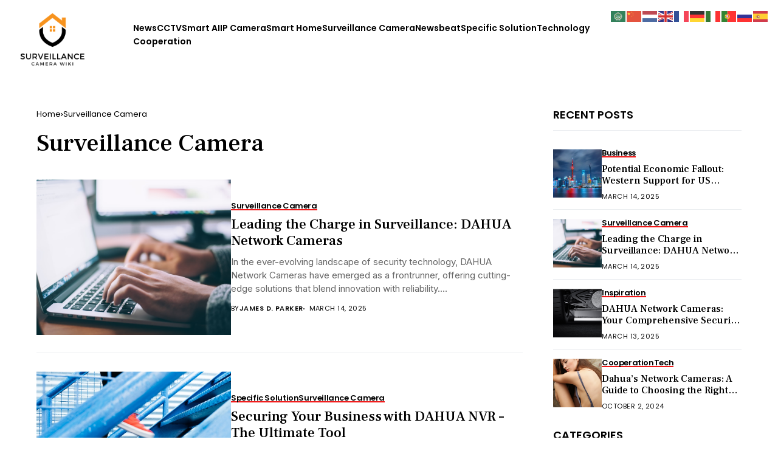

--- FILE ---
content_type: text/html; charset=UTF-8
request_url: https://www.surveillancecamerawiki.com/category/surveillance-camera/
body_size: 28130
content:
<!DOCTYPE html>
<!--[if IE 9 ]><html class="ie ie9" lang="en-US"><![endif]-->
   <html lang="en-US">
      <head>
         <meta charset="UTF-8">
         <meta http-equiv="X-UA-Compatible" content="IE=edge">
         <meta name="viewport" content="width=device-width, initial-scale=1">
         <link rel="preconnect" href="https://fonts.gstatic.com" crossorigin><link rel="preload" as="style" onload="this.onload=null;this.rel='stylesheet'" id="wesper_fonts_url_preload" href="https://fonts.googleapis.com/css?family=Frank+Ruhl+Libre%3A500%7CInter%3A400%7CPoppins%3A600%2C%2C500%2C600%2C400%2C&amp;display=swap" crossorigin><noscript><link rel="stylesheet" href="https://fonts.googleapis.com/css?family=Frank+Ruhl+Libre%3A500%7CInter%3A400%7CPoppins%3A600%2C%2C500%2C600%2C400%2C&amp;display=swap"></noscript><link rel="profile" href="https://gmpg.org/xfn/11">
                  <meta name='robots' content='index, follow, max-image-preview:large, max-snippet:-1, max-video-preview:-1' />

	<!-- This site is optimized with the Yoast SEO plugin v26.8 - https://yoast.com/product/yoast-seo-wordpress/ -->
	<title>Surveillance Camera Archives - Surveillance Camera wiki</title>
	<meta name="description" content="Surveillance Camera wiki" />
	<link rel="canonical" href="https://www.surveillancecamerawiki.com/category/surveillance-camera/" />
	<meta property="og:locale" content="en_US" />
	<meta property="og:type" content="article" />
	<meta property="og:title" content="Surveillance Camera Archives - Surveillance Camera wiki" />
	<meta property="og:description" content="Surveillance Camera wiki" />
	<meta property="og:url" content="https://www.surveillancecamerawiki.com/category/surveillance-camera/" />
	<meta property="og:site_name" content="Surveillance Camera wiki" />
	<meta property="og:image" content="https://images.unsplash.com/photo-1486312338219-ce68d2c6f44d?crop=entropy&cs=tinysrgb&fit=max&fm=jpg&ixid=M3wxMjA3fDB8MXxzZWFyY2h8Nnx8Q3VzdG9tZXIlMjBTZXJ2aWNlfGVufDB8fHx8MTc0MTkyMTQ5MXww&ixlib=rb-4.0.3&q=80&w=1200" />
	<meta name="twitter:card" content="summary_large_image" />
	<meta name="twitter:image" content="https://images.unsplash.com/photo-1486312338219-ce68d2c6f44d?crop=entropy&cs=tinysrgb&fit=max&fm=jpg&ixid=M3wxMjA3fDB8MXxzZWFyY2h8Nnx8Q3VzdG9tZXIlMjBTZXJ2aWNlfGVufDB8fHx8MTc0MTkyMTQ5MXww&ixlib=rb-4.0.3&q=80&w=1200" />
	<script type="application/ld+json" class="yoast-schema-graph">{"@context":"https://schema.org","@graph":[{"@type":"CollectionPage","@id":"https://www.surveillancecamerawiki.com/category/surveillance-camera/","url":"https://www.surveillancecamerawiki.com/category/surveillance-camera/","name":"Surveillance Camera Archives - Surveillance Camera wiki","isPartOf":{"@id":"https://www.surveillancecamerawiki.com/#website"},"primaryImageOfPage":{"@id":"https://www.surveillancecamerawiki.com/category/surveillance-camera/#primaryimage"},"image":{"@id":"https://www.surveillancecamerawiki.com/category/surveillance-camera/#primaryimage"},"thumbnailUrl":"https://images.unsplash.com/photo-1486312338219-ce68d2c6f44d?crop=entropy&cs=tinysrgb&fit=max&fm=jpg&ixid=M3wxMjA3fDB8MXxzZWFyY2h8Nnx8Q3VzdG9tZXIlMjBTZXJ2aWNlfGVufDB8fHx8MTc0MTkyMTQ5MXww&ixlib=rb-4.0.3&q=80&w=1200","description":"Surveillance Camera wiki","breadcrumb":{"@id":"https://www.surveillancecamerawiki.com/category/surveillance-camera/#breadcrumb"},"inLanguage":"en-US"},{"@type":"ImageObject","inLanguage":"en-US","@id":"https://www.surveillancecamerawiki.com/category/surveillance-camera/#primaryimage","url":"https://images.unsplash.com/photo-1486312338219-ce68d2c6f44d?crop=entropy&cs=tinysrgb&fit=max&fm=jpg&ixid=M3wxMjA3fDB8MXxzZWFyY2h8Nnx8Q3VzdG9tZXIlMjBTZXJ2aWNlfGVufDB8fHx8MTc0MTkyMTQ5MXww&ixlib=rb-4.0.3&q=80&w=1200","contentUrl":"https://images.unsplash.com/photo-1486312338219-ce68d2c6f44d?crop=entropy&cs=tinysrgb&fit=max&fm=jpg&ixid=M3wxMjA3fDB8MXxzZWFyY2h8Nnx8Q3VzdG9tZXIlMjBTZXJ2aWNlfGVufDB8fHx8MTc0MTkyMTQ5MXww&ixlib=rb-4.0.3&q=80&w=1200","width":"1200","height":"798"},{"@type":"BreadcrumbList","@id":"https://www.surveillancecamerawiki.com/category/surveillance-camera/#breadcrumb","itemListElement":[{"@type":"ListItem","position":1,"name":"Home","item":"https://www.surveillancecamerawiki.com/"},{"@type":"ListItem","position":2,"name":"Surveillance Camera"}]},{"@type":"WebSite","@id":"https://www.surveillancecamerawiki.com/#website","url":"https://www.surveillancecamerawiki.com/","name":"Surveillance Camera wiki","description":"the Best Surveillance Camera knowledge base","publisher":{"@id":"https://www.surveillancecamerawiki.com/#organization"},"potentialAction":[{"@type":"SearchAction","target":{"@type":"EntryPoint","urlTemplate":"https://www.surveillancecamerawiki.com/?s={search_term_string}"},"query-input":{"@type":"PropertyValueSpecification","valueRequired":true,"valueName":"search_term_string"}}],"inLanguage":"en-US"},{"@type":"Organization","@id":"https://www.surveillancecamerawiki.com/#organization","name":"Surveillance Camera wiki","url":"https://www.surveillancecamerawiki.com/","logo":{"@type":"ImageObject","inLanguage":"en-US","@id":"https://www.surveillancecamerawiki.com/#/schema/logo/image/","url":"https://www.surveillancecamerawiki.com/wp-content/uploads/2021/09/cropped-wiki-logo.png","contentUrl":"https://www.surveillancecamerawiki.com/wp-content/uploads/2021/09/cropped-wiki-logo.png","width":240,"height":36,"caption":"Surveillance Camera wiki"},"image":{"@id":"https://www.surveillancecamerawiki.com/#/schema/logo/image/"}}]}</script>
	<!-- / Yoast SEO plugin. -->


<link rel='dns-prefetch' href='//fonts.googleapis.com' />
<link rel="alternate" type="application/rss+xml" title="Surveillance Camera wiki &raquo; Feed" href="https://www.surveillancecamerawiki.com/feed/" />
<link rel="alternate" type="application/rss+xml" title="Surveillance Camera wiki &raquo; Comments Feed" href="https://www.surveillancecamerawiki.com/comments/feed/" />
<link rel="alternate" type="application/rss+xml" title="Surveillance Camera wiki &raquo; Surveillance Camera Category Feed" href="https://www.surveillancecamerawiki.com/category/surveillance-camera/feed/" />
<style id='wp-img-auto-sizes-contain-inline-css'>
img:is([sizes=auto i],[sizes^="auto," i]){contain-intrinsic-size:3000px 1500px}
/*# sourceURL=wp-img-auto-sizes-contain-inline-css */
</style>
<link rel='stylesheet' id='magic-content-box-blocks-fontawesome-front-css' href='https://www.surveillancecamerawiki.com/wp-content/plugins/magic-content-box-lite/src/assets/fontawesome/css/all.css?ver=1765388803' media='all' />
<link rel='stylesheet' id='magic-content-box-frontend-block-style-css-css' href='https://www.surveillancecamerawiki.com/wp-content/plugins/magic-content-box-lite/dist/blocks.style.build.css?ver=6.9' media='all' />
<link rel='stylesheet' id='wpauthor-blocks-fontawesome-front-css' href='https://www.surveillancecamerawiki.com/wp-content/plugins/wp-post-author/assets/fontawesome/css/all.css?ver=3.6.4' media='all' />
<link rel='stylesheet' id='wpauthor-frontend-block-style-css-css' href='https://www.surveillancecamerawiki.com/wp-content/plugins/wp-post-author/assets/dist/blocks.style.build.css?ver=3.6.4' media='all' />
<style id='wp-emoji-styles-inline-css'>

	img.wp-smiley, img.emoji {
		display: inline !important;
		border: none !important;
		box-shadow: none !important;
		height: 1em !important;
		width: 1em !important;
		margin: 0 0.07em !important;
		vertical-align: -0.1em !important;
		background: none !important;
		padding: 0 !important;
	}
/*# sourceURL=wp-emoji-styles-inline-css */
</style>
<link rel='stylesheet' id='wp-block-library-css' href='https://www.surveillancecamerawiki.com/wp-includes/css/dist/block-library/style.min.css?ver=6.9' media='all' />
<style id='wp-block-library-theme-inline-css'>
.wp-block-audio :where(figcaption){color:#555;font-size:13px;text-align:center}.is-dark-theme .wp-block-audio :where(figcaption){color:#ffffffa6}.wp-block-audio{margin:0 0 1em}.wp-block-code{border:1px solid #ccc;border-radius:4px;font-family:Menlo,Consolas,monaco,monospace;padding:.8em 1em}.wp-block-embed :where(figcaption){color:#555;font-size:13px;text-align:center}.is-dark-theme .wp-block-embed :where(figcaption){color:#ffffffa6}.wp-block-embed{margin:0 0 1em}.blocks-gallery-caption{color:#555;font-size:13px;text-align:center}.is-dark-theme .blocks-gallery-caption{color:#ffffffa6}:root :where(.wp-block-image figcaption){color:#555;font-size:13px;text-align:center}.is-dark-theme :root :where(.wp-block-image figcaption){color:#ffffffa6}.wp-block-image{margin:0 0 1em}.wp-block-pullquote{border-bottom:4px solid;border-top:4px solid;color:currentColor;margin-bottom:1.75em}.wp-block-pullquote :where(cite),.wp-block-pullquote :where(footer),.wp-block-pullquote__citation{color:currentColor;font-size:.8125em;font-style:normal;text-transform:uppercase}.wp-block-quote{border-left:.25em solid;margin:0 0 1.75em;padding-left:1em}.wp-block-quote cite,.wp-block-quote footer{color:currentColor;font-size:.8125em;font-style:normal;position:relative}.wp-block-quote:where(.has-text-align-right){border-left:none;border-right:.25em solid;padding-left:0;padding-right:1em}.wp-block-quote:where(.has-text-align-center){border:none;padding-left:0}.wp-block-quote.is-large,.wp-block-quote.is-style-large,.wp-block-quote:where(.is-style-plain){border:none}.wp-block-search .wp-block-search__label{font-weight:700}.wp-block-search__button{border:1px solid #ccc;padding:.375em .625em}:where(.wp-block-group.has-background){padding:1.25em 2.375em}.wp-block-separator.has-css-opacity{opacity:.4}.wp-block-separator{border:none;border-bottom:2px solid;margin-left:auto;margin-right:auto}.wp-block-separator.has-alpha-channel-opacity{opacity:1}.wp-block-separator:not(.is-style-wide):not(.is-style-dots){width:100px}.wp-block-separator.has-background:not(.is-style-dots){border-bottom:none;height:1px}.wp-block-separator.has-background:not(.is-style-wide):not(.is-style-dots){height:2px}.wp-block-table{margin:0 0 1em}.wp-block-table td,.wp-block-table th{word-break:normal}.wp-block-table :where(figcaption){color:#555;font-size:13px;text-align:center}.is-dark-theme .wp-block-table :where(figcaption){color:#ffffffa6}.wp-block-video :where(figcaption){color:#555;font-size:13px;text-align:center}.is-dark-theme .wp-block-video :where(figcaption){color:#ffffffa6}.wp-block-video{margin:0 0 1em}:root :where(.wp-block-template-part.has-background){margin-bottom:0;margin-top:0;padding:1.25em 2.375em}
/*# sourceURL=/wp-includes/css/dist/block-library/theme.min.css */
</style>
<style id='classic-theme-styles-inline-css'>
/*! This file is auto-generated */
.wp-block-button__link{color:#fff;background-color:#32373c;border-radius:9999px;box-shadow:none;text-decoration:none;padding:calc(.667em + 2px) calc(1.333em + 2px);font-size:1.125em}.wp-block-file__button{background:#32373c;color:#fff;text-decoration:none}
/*# sourceURL=/wp-includes/css/classic-themes.min.css */
</style>
<style id='global-styles-inline-css'>
:root{--wp--preset--aspect-ratio--square: 1;--wp--preset--aspect-ratio--4-3: 4/3;--wp--preset--aspect-ratio--3-4: 3/4;--wp--preset--aspect-ratio--3-2: 3/2;--wp--preset--aspect-ratio--2-3: 2/3;--wp--preset--aspect-ratio--16-9: 16/9;--wp--preset--aspect-ratio--9-16: 9/16;--wp--preset--color--black: #000000;--wp--preset--color--cyan-bluish-gray: #abb8c3;--wp--preset--color--white: #ffffff;--wp--preset--color--pale-pink: #f78da7;--wp--preset--color--vivid-red: #cf2e2e;--wp--preset--color--luminous-vivid-orange: #ff6900;--wp--preset--color--luminous-vivid-amber: #fcb900;--wp--preset--color--light-green-cyan: #7bdcb5;--wp--preset--color--vivid-green-cyan: #00d084;--wp--preset--color--pale-cyan-blue: #8ed1fc;--wp--preset--color--vivid-cyan-blue: #0693e3;--wp--preset--color--vivid-purple: #9b51e0;--wp--preset--gradient--vivid-cyan-blue-to-vivid-purple: linear-gradient(135deg,rgb(6,147,227) 0%,rgb(155,81,224) 100%);--wp--preset--gradient--light-green-cyan-to-vivid-green-cyan: linear-gradient(135deg,rgb(122,220,180) 0%,rgb(0,208,130) 100%);--wp--preset--gradient--luminous-vivid-amber-to-luminous-vivid-orange: linear-gradient(135deg,rgb(252,185,0) 0%,rgb(255,105,0) 100%);--wp--preset--gradient--luminous-vivid-orange-to-vivid-red: linear-gradient(135deg,rgb(255,105,0) 0%,rgb(207,46,46) 100%);--wp--preset--gradient--very-light-gray-to-cyan-bluish-gray: linear-gradient(135deg,rgb(238,238,238) 0%,rgb(169,184,195) 100%);--wp--preset--gradient--cool-to-warm-spectrum: linear-gradient(135deg,rgb(74,234,220) 0%,rgb(151,120,209) 20%,rgb(207,42,186) 40%,rgb(238,44,130) 60%,rgb(251,105,98) 80%,rgb(254,248,76) 100%);--wp--preset--gradient--blush-light-purple: linear-gradient(135deg,rgb(255,206,236) 0%,rgb(152,150,240) 100%);--wp--preset--gradient--blush-bordeaux: linear-gradient(135deg,rgb(254,205,165) 0%,rgb(254,45,45) 50%,rgb(107,0,62) 100%);--wp--preset--gradient--luminous-dusk: linear-gradient(135deg,rgb(255,203,112) 0%,rgb(199,81,192) 50%,rgb(65,88,208) 100%);--wp--preset--gradient--pale-ocean: linear-gradient(135deg,rgb(255,245,203) 0%,rgb(182,227,212) 50%,rgb(51,167,181) 100%);--wp--preset--gradient--electric-grass: linear-gradient(135deg,rgb(202,248,128) 0%,rgb(113,206,126) 100%);--wp--preset--gradient--midnight: linear-gradient(135deg,rgb(2,3,129) 0%,rgb(40,116,252) 100%);--wp--preset--font-size--small: 13px;--wp--preset--font-size--medium: 20px;--wp--preset--font-size--large: 36px;--wp--preset--font-size--x-large: 42px;--wp--preset--spacing--20: 0.44rem;--wp--preset--spacing--30: 0.67rem;--wp--preset--spacing--40: 1rem;--wp--preset--spacing--50: 1.5rem;--wp--preset--spacing--60: 2.25rem;--wp--preset--spacing--70: 3.38rem;--wp--preset--spacing--80: 5.06rem;--wp--preset--shadow--natural: 6px 6px 9px rgba(0, 0, 0, 0.2);--wp--preset--shadow--deep: 12px 12px 50px rgba(0, 0, 0, 0.4);--wp--preset--shadow--sharp: 6px 6px 0px rgba(0, 0, 0, 0.2);--wp--preset--shadow--outlined: 6px 6px 0px -3px rgb(255, 255, 255), 6px 6px rgb(0, 0, 0);--wp--preset--shadow--crisp: 6px 6px 0px rgb(0, 0, 0);}:where(.is-layout-flex){gap: 0.5em;}:where(.is-layout-grid){gap: 0.5em;}body .is-layout-flex{display: flex;}.is-layout-flex{flex-wrap: wrap;align-items: center;}.is-layout-flex > :is(*, div){margin: 0;}body .is-layout-grid{display: grid;}.is-layout-grid > :is(*, div){margin: 0;}:where(.wp-block-columns.is-layout-flex){gap: 2em;}:where(.wp-block-columns.is-layout-grid){gap: 2em;}:where(.wp-block-post-template.is-layout-flex){gap: 1.25em;}:where(.wp-block-post-template.is-layout-grid){gap: 1.25em;}.has-black-color{color: var(--wp--preset--color--black) !important;}.has-cyan-bluish-gray-color{color: var(--wp--preset--color--cyan-bluish-gray) !important;}.has-white-color{color: var(--wp--preset--color--white) !important;}.has-pale-pink-color{color: var(--wp--preset--color--pale-pink) !important;}.has-vivid-red-color{color: var(--wp--preset--color--vivid-red) !important;}.has-luminous-vivid-orange-color{color: var(--wp--preset--color--luminous-vivid-orange) !important;}.has-luminous-vivid-amber-color{color: var(--wp--preset--color--luminous-vivid-amber) !important;}.has-light-green-cyan-color{color: var(--wp--preset--color--light-green-cyan) !important;}.has-vivid-green-cyan-color{color: var(--wp--preset--color--vivid-green-cyan) !important;}.has-pale-cyan-blue-color{color: var(--wp--preset--color--pale-cyan-blue) !important;}.has-vivid-cyan-blue-color{color: var(--wp--preset--color--vivid-cyan-blue) !important;}.has-vivid-purple-color{color: var(--wp--preset--color--vivid-purple) !important;}.has-black-background-color{background-color: var(--wp--preset--color--black) !important;}.has-cyan-bluish-gray-background-color{background-color: var(--wp--preset--color--cyan-bluish-gray) !important;}.has-white-background-color{background-color: var(--wp--preset--color--white) !important;}.has-pale-pink-background-color{background-color: var(--wp--preset--color--pale-pink) !important;}.has-vivid-red-background-color{background-color: var(--wp--preset--color--vivid-red) !important;}.has-luminous-vivid-orange-background-color{background-color: var(--wp--preset--color--luminous-vivid-orange) !important;}.has-luminous-vivid-amber-background-color{background-color: var(--wp--preset--color--luminous-vivid-amber) !important;}.has-light-green-cyan-background-color{background-color: var(--wp--preset--color--light-green-cyan) !important;}.has-vivid-green-cyan-background-color{background-color: var(--wp--preset--color--vivid-green-cyan) !important;}.has-pale-cyan-blue-background-color{background-color: var(--wp--preset--color--pale-cyan-blue) !important;}.has-vivid-cyan-blue-background-color{background-color: var(--wp--preset--color--vivid-cyan-blue) !important;}.has-vivid-purple-background-color{background-color: var(--wp--preset--color--vivid-purple) !important;}.has-black-border-color{border-color: var(--wp--preset--color--black) !important;}.has-cyan-bluish-gray-border-color{border-color: var(--wp--preset--color--cyan-bluish-gray) !important;}.has-white-border-color{border-color: var(--wp--preset--color--white) !important;}.has-pale-pink-border-color{border-color: var(--wp--preset--color--pale-pink) !important;}.has-vivid-red-border-color{border-color: var(--wp--preset--color--vivid-red) !important;}.has-luminous-vivid-orange-border-color{border-color: var(--wp--preset--color--luminous-vivid-orange) !important;}.has-luminous-vivid-amber-border-color{border-color: var(--wp--preset--color--luminous-vivid-amber) !important;}.has-light-green-cyan-border-color{border-color: var(--wp--preset--color--light-green-cyan) !important;}.has-vivid-green-cyan-border-color{border-color: var(--wp--preset--color--vivid-green-cyan) !important;}.has-pale-cyan-blue-border-color{border-color: var(--wp--preset--color--pale-cyan-blue) !important;}.has-vivid-cyan-blue-border-color{border-color: var(--wp--preset--color--vivid-cyan-blue) !important;}.has-vivid-purple-border-color{border-color: var(--wp--preset--color--vivid-purple) !important;}.has-vivid-cyan-blue-to-vivid-purple-gradient-background{background: var(--wp--preset--gradient--vivid-cyan-blue-to-vivid-purple) !important;}.has-light-green-cyan-to-vivid-green-cyan-gradient-background{background: var(--wp--preset--gradient--light-green-cyan-to-vivid-green-cyan) !important;}.has-luminous-vivid-amber-to-luminous-vivid-orange-gradient-background{background: var(--wp--preset--gradient--luminous-vivid-amber-to-luminous-vivid-orange) !important;}.has-luminous-vivid-orange-to-vivid-red-gradient-background{background: var(--wp--preset--gradient--luminous-vivid-orange-to-vivid-red) !important;}.has-very-light-gray-to-cyan-bluish-gray-gradient-background{background: var(--wp--preset--gradient--very-light-gray-to-cyan-bluish-gray) !important;}.has-cool-to-warm-spectrum-gradient-background{background: var(--wp--preset--gradient--cool-to-warm-spectrum) !important;}.has-blush-light-purple-gradient-background{background: var(--wp--preset--gradient--blush-light-purple) !important;}.has-blush-bordeaux-gradient-background{background: var(--wp--preset--gradient--blush-bordeaux) !important;}.has-luminous-dusk-gradient-background{background: var(--wp--preset--gradient--luminous-dusk) !important;}.has-pale-ocean-gradient-background{background: var(--wp--preset--gradient--pale-ocean) !important;}.has-electric-grass-gradient-background{background: var(--wp--preset--gradient--electric-grass) !important;}.has-midnight-gradient-background{background: var(--wp--preset--gradient--midnight) !important;}.has-small-font-size{font-size: var(--wp--preset--font-size--small) !important;}.has-medium-font-size{font-size: var(--wp--preset--font-size--medium) !important;}.has-large-font-size{font-size: var(--wp--preset--font-size--large) !important;}.has-x-large-font-size{font-size: var(--wp--preset--font-size--x-large) !important;}
:where(.wp-block-post-template.is-layout-flex){gap: 1.25em;}:where(.wp-block-post-template.is-layout-grid){gap: 1.25em;}
:where(.wp-block-term-template.is-layout-flex){gap: 1.25em;}:where(.wp-block-term-template.is-layout-grid){gap: 1.25em;}
:where(.wp-block-columns.is-layout-flex){gap: 2em;}:where(.wp-block-columns.is-layout-grid){gap: 2em;}
:root :where(.wp-block-pullquote){font-size: 1.5em;line-height: 1.6;}
/*# sourceURL=global-styles-inline-css */
</style>
<link rel='stylesheet' id='contact-form-7-css' href='https://www.surveillancecamerawiki.com/wp-content/plugins/contact-form-7/includes/css/styles.css?ver=6.1.4' media='all' />

<link rel='stylesheet' id='wesper_layout-css' href='https://www.surveillancecamerawiki.com/wp-content/themes/wesper/css/layout.css?ver=1.1.1' media='all' />
<link rel='stylesheet' id='wesper_style-css' href='https://www.surveillancecamerawiki.com/wp-content/themes/wesper/style.css?ver=1.1.1' media='all' />
<style id='wesper_style-inline-css'>
body.options_dark_skin{ --jl-logo-txt-color: #fff; --jl-logo-txt-side-color: #fff; --jl-logo-txt-foot-color: #fff; --jl-main-color: #f21717; --jl-bg-color: #111; --jl-txt-color: #FFF; --jl-btn-bg: #454545; --jl-comment-btn-link: #454545; --jl-comment-btn-linkc: #FFF; --jl-menu-bg: #111; --jl-menu-line-color: #ffffff26; --jl-menu-color: #FFF; --jl-sub-bg-color: #222; --jl-sub-menu-color: #FFF; --jl-sub-line-color: #464646; --jl-topbar-bg: #000; --jl-topbar-color: #FFF; --jl-logo-bg: #111; --jl-logo-color: #FFF; --jl-single-color: #FFF; --jl-single-link-color: #f21717; --jl-single-link-hcolor: #f21717; --jl-except-color: #ddd; --jl-meta-color: #ddd; --jl-post-line-color: #49494b; --jl-author-bg: #454545; --jl-foot-bg: #000; --jl-foot-color: #a8a8aa; --jl-foot-link: #ffffff; --jl-foot-hlink: #f21717; --jl-foot-head: #FFF; --jl-foot-line: #000000; } body{ --jl-logo-size: 33px; --jl-logo-size-mob: 30px; --jl-logo-txt-color: #000; --jl-logo-txt-side-color: #000; --jl-logo-txt-foot-color: #fff; --jl-main-width: 1200px; --jl-main-color: #f21717; --jl-bg-color: #FFF; --jl-txt-color: #000; --jl-txt-light: #FFF; --jl-btn-bg: #000; --jl-comment-btn-link: #F1F1F1; --jl-comment-btn-linkc: #000; --jl-desc-light: #ddd; --jl-meta-light: #bbb; --jl-button-radius: 2px; --jl-load-more-radius: 100px; --jl-load-more-width: 290px; --jl-load-more-height: 48px; --jl-menu-bg: #FFF; --jl-menu-line-color: #eeedeb; --jl-menu-color: #000; --jl-sub-bg-color: #fefaf3; --jl-sub-menu-color: #000; --jl-sub-line-color: #e5e5ca; --jl-topbar-bg: #000; --jl-topbar-color: #FFF; --jl-topbar-height: 35px; --jl-topbar-size: 12px; --jl-logo-bg: #FFF; --jl-logo-color: #000; --jl-single-title-size: 40px; --jl-single-color: #676767; --jl-single-link-color: #f21717; --jl-single-link-hcolor: #f21717; --jl-except-color: #666; --jl-meta-color: #0a0a0a; --jl-post-line-color: #e9ecef; --jl-author-bg: #f8f7f5; --jl-post-related-size: 20px; --jl-foot-bg: #fefaf3; --jl-foot-color: #000000; --jl-foot-link: #000000; --jl-foot-hlink: #f21717; --jl-foot-head: #FFF; --jl-foot-line: #fefaf3; --jl-foot-menu-col: 2; --jl-foot-title-size: 16px; --jl-foot-font-size: 15px; --jl-foot-copyright: 13px; --jl-foot-menu-size: 13px; --jl-body-font: Inter; --jl-body-font-size: 15px; --jl-body-font-weight: 400; --jl-body-line-height: 1.5; --jl-logo-width: 120px; --jl-m-logo-width: 120px; --jl-s-logo-width: 120px; --jl-fot-logo-width: 170px; --jl-title-font: Frank Ruhl Libre; --jl-title-font-weight: 500; --jl-title-transform: none; --jl-title-space: 0em; --jl-title-line-height: 1.2; --jl-content-font-size: 15px; --jl-content-line-height: 1.5; --jl-sec-topbar-height: 35px; --jl-sec-menu-height: 85px; --jl-sec-logo-height: 120px; --jl-menu-font: Poppins; --jl-menu-font-size: 16px; --jl-menu-font-weight: 600; --jl-menu-transform: capitalize; --jl-menu-space: -0.03em; --jl-spacing-menu: 30px; --jl-submenu-font-size: 13px; --jl-submenu-font-weight: 500; --jl-submenu-transform: capitalize; --jl-submenu-space: 0em; --jl-cat-font-size: 13px; --jl-cat-font-weight: 600; --jl-cat-font-space: -0.03em; --jl-cat-transform: capitalize; --jl-meta-font-size: 11px; --jl-meta-font-weight: 400; --jl-meta-a-font-weight: 600; --jl-meta-font-space: .04em; --jl-meta-transform: uppercase; --jl-button-font-size: 12px; --jl-button-font-weight: 700; --jl-button-transform: uppercase; --jl-button-space: 0.02em; --jl-loadmore-font-size: 12px; --jl-loadmore-font-weight: 700; --jl-loadmore-transform: uppercase; --jl-loadmore-space: 0.1em; --jl-border-rounded: 0px; --jl-top-rounded: 60px; --jl-cookie-des-size: 13px; --jl-cookie-btn-size: 12px; --jl-cookie-btn-space: 0em; --jl-cookie-btn-transform: capitalize; --jl-widget-fsize: 18px; --jl-widget-space: 0em; --jl-widget-transform: uppercase; } .jlac_smseah.active_search_box{ overflow: unset; } .jlac_smseah.active_search_box .search_header_wrapper .jli-search:before{ font-family: "jl_font" !important; content: "\e906" !important; } .jl_shwp{ display: flex; height: 100%; } .search_header_wrapper.search_form_menu_personal_click{ position: relative; } .jl_ajse{ position: absolute !important; background: var(--jl-sub-bg-color); width: 350px; top: 100% !important; right: 0px; left: auto; padding: 10px 25px; height: unset; box-shadow: 0px 32px 64px -16px rgb(0 0 0 / 16%); } .jl_ajse .searchform_theme{ padding: 0px; float: none !important; position: unset; transform: unset; display: flex; align-items: center; justify-content: space-between; } .jl_ajse .jl_search_head{ display: flex; flex-direction: column; } .jl_ajse.search_form_menu_personal .searchform_theme .search_btn{ float: none; border: 0px !important; height: 30px; font-size: 14px; color: var(--jl-sub-menu-color) !important; } .jl_ajse .jl_shnone{ font-size: 14px; margin: 0px; } .jl_ajse.search_form_menu_personal .searchform_theme .search_btn::-webkit-input-placeholder{ color: var(--jl-sub-menu-color) !important; } .jl_ajse.search_form_menu_personal .searchform_theme .search_btn::-moz-placeholder{ color: var(--jl-sub-menu-color) !important; } .jl_ajse.search_form_menu_personal .searchform_theme .search_btn:-ms-input-placeholder{ color: var(--jl-sub-menu-color) !important; } .jl_ajse.search_form_menu_personal .searchform_theme .search_btn:-moz-placeholder{ color: var(--jl-sub-menu-color) !important; } .jl_ajse .searchform_theme .button{ height: 30px; position: unset; padding: 0px 5px !important; width: auto; } .jlc-hmain-w.jl_base_menu .jl_ajse .searchform_theme .button i.jli-search, .jlc-stick-main-w .jl_ajse .searchform_theme .button i.jli-search{ color: var(--jl-sub-menu-color) !important; font-size: 14px; } .jl_ajse .jl_search_wrap_li{ --jl-img-space: 10px; --jl-img-w: 100px; --jl-img-h: 80px; --jl-h-align: left; --jl-t-size: 14px; --jl-txt-color: var(--jl-sub-menu-color) !important; --jl-meta-color: var(--jl-sub-menu-color) !important; --jlrow-gap: 15px; --jl-post-line-color: transparent; } .jl_ajse .jl_search_wrap_li .jl-donut-front{ top: 0px; right: 0px; } .jl_ajse .jl_search_wrap_li .jl_grid_wrap_f{ width: 100%; display: grid; overflow: hidden; grid-template-columns: repeat(1,minmax(0,1fr)); grid-row-gap: var(--jlrow-gap); border-top: 1px solid var(--jl-sub-line-color); padding-top: 20px; margin-top: 10px; margin-bottom: 15px; } .jl_ajse .jl_post_meta{ opacity: .5; font-size: 10px; } .jl_ajse .jl_post_meta .jl_author_img_w, .jl_ajse .jl_post_meta .post-date:before{ display: none; } .jl_item_bread i{font-size: inherit;} .logo_link, .logo_link:hover{ font-family: var(--jl-title-font); font-weight: var(--jl-title-font-weight); text-transform: var(--jl-title-transform); letter-spacing: var(--jl-title-space); line-height: var(--jl-title-line-height); font-size: var(--jl-logo-size); color: var(--jl-logo-txt-color); } @media only screen and (max-width: 767px) { .logo_link, .logo_link:hover{ font-size: var(--jl-logo-size-mob); } } .logo_link > h1, .logo_link > span{ font-size: inherit; color: var(--jl-logo-txt-color); } .jl_mobile_nav_inner .logo_link, .jl_mobile_nav_inner .logo_link:hover{ color: var(--jl-logo-txt-side-color); } .jl_ft_cw .logo_link, .jl_ft_cw .logo_link:hover{ color: var(--jl-logo-txt-foot-color); } .jl_content p{ font-size: var(--jl-content-font-size); line-height: var(--jl-content-line-height); } .jl_pl_fs{ display: none;} .jlc-container{max-width: 1200px;} .jl_sli_in .jl_sli_fb{order: 1;} .jl_sli_in .jl_sli_tw{order: 2;} .jl_sli_in .jl_sli_pi{order: 3;} .jl_sli_in .jl_sli_din{order: 4;} .jl_sli_in .jl_sli_wapp{order: 5;} .jl_sli_in .jl_sli_tele{order: 6;} .jl_sli_in .jl_sli_tumblr{order: 7;} .jl_sli_in .jl_sli_line{order: 7;} .jl_sli_in .jl_sli_mil{order: 7;}  .post_sw .jl_sli_in .jl_sli_tele{display: none !important;}  .post_sw .jl_sli_in .jl_sli_tumblr{display: none !important;} .post_sw .jl_sli_in .jl_sli_line{display: none !important;}  .post_sw .jl_sli_in .jl_sli_mil{display: none !important;}  .jl_sfoot .jl_sli_in .jl_sli_tumblr{display: none !important;} .jl_sfoot .jl_sli_in .jl_sli_line{display: none !important;} .logo_small_wrapper_table .logo_small_wrapper a .jl_logo_w { position: absolute;top: 0px;left: 0px;opacity: 0; } .logo_small_wrapper_table .logo_small_wrapper .logo_link img{ max-width: var(--jl-logo-width); } .jl_sleft_side .jl_smmain_side{ order: 1; padding-left: 20px; padding-right: 30px; } .jl_sleft_side .jl_smmain_con{ order: 2; } .jl_rd_wrap{ top: 0; } .jl_rd_read{ height: 5px; background-color: #8100ff; background-image: linear-gradient(to right, #ff0080 0%, #8100ff 100%); } .jl_view_none{display: none;} .jl_sifea_img, .jl_smmain_w .swiper-slide-inner{ border-radius: var(--jl-border-rounded); overflow: hidden; } .jl_shead_mix12 .jl_ov_layout, .jl_shead_mix10 .jl_ov_layout, .jl_shead_mix9 .jl_ov_layout{ border-radius: 0px; } 
/*# sourceURL=wesper_style-inline-css */
</style>
<link rel='stylesheet' id='glightbox-css' href='https://www.surveillancecamerawiki.com/wp-content/themes/wesper/css/glightbox.min.css?ver=1.1.1' media='all' />
<link rel='stylesheet' id='swiper-css' href='https://www.surveillancecamerawiki.com/wp-content/plugins/elementor/assets/lib/swiper/v8/css/swiper.min.css?ver=8.4.5' media='all' />
<link rel='stylesheet' id='awpa-wp-post-author-styles-css' href='https://www.surveillancecamerawiki.com/wp-content/plugins/wp-post-author/assets/css/awpa-frontend-style.css?ver=3.6.4' media='all' />
<style id='awpa-wp-post-author-styles-inline-css'>

                .wp_post_author_widget .wp-post-author-meta .awpa-display-name > a:hover,
                body .wp-post-author-wrap .awpa-display-name > a:hover {
                    color: #af0000;
                }
                .wp-post-author-meta .wp-post-author-meta-more-posts a.awpa-more-posts:hover, 
                .awpa-review-field .right-star .awpa-rating-button:not(:disabled):hover {
                    color: #af0000;
                    border-color: #af0000;
                }
            
/*# sourceURL=awpa-wp-post-author-styles-inline-css */
</style>
<link rel='stylesheet' id='elementor-frontend-css' href='https://www.surveillancecamerawiki.com/wp-content/plugins/elementor/assets/css/frontend.min.css?ver=3.34.3' media='all' />
<link rel='stylesheet' id='elementor-post-12634-css' href='https://www.surveillancecamerawiki.com/wp-content/uploads/elementor/css/post-12634.css?ver=1769449626' media='all' />
<link rel='stylesheet' id='elementor-post-12383-css' href='https://www.surveillancecamerawiki.com/wp-content/uploads/elementor/css/post-12383.css?ver=1769449626' media='all' />
<link rel='stylesheet' id='elementor-post-12224-css' href='https://www.surveillancecamerawiki.com/wp-content/uploads/elementor/css/post-12224.css?ver=1769449626' media='all' />
<script src="https://www.surveillancecamerawiki.com/wp-includes/js/jquery/jquery.min.js?ver=3.7.1" id="jquery-core-js"></script>
<script src="https://www.surveillancecamerawiki.com/wp-includes/js/jquery/jquery-migrate.min.js?ver=3.4.1" id="jquery-migrate-js"></script>
<script src="https://www.surveillancecamerawiki.com/wp-content/plugins/wp-post-author/assets/js/awpa-frontend-scripts.js?ver=3.6.4" id="awpa-custom-bg-scripts-js"></script>
<link rel="preload" href="https://www.surveillancecamerawiki.com/wp-content/themes/wesper/css/fonts/jl_font.woff" as="font" type="font/woff" crossorigin="anonymous"> <link rel="https://api.w.org/" href="https://www.surveillancecamerawiki.com/wp-json/" /><link rel="alternate" title="JSON" type="application/json" href="https://www.surveillancecamerawiki.com/wp-json/wp/v2/categories/52" /><link rel="EditURI" type="application/rsd+xml" title="RSD" href="https://www.surveillancecamerawiki.com/xmlrpc.php?rsd" />
<meta name="generator" content="WordPress 6.9" />
	    
        <meta property="og:image" content="https://www.surveillancecamerawiki.com/wp-content/uploads/2021/09/cropped-Surveillance-Camera-Wiki.png">    
        
    <meta property="og:title" content="Surveillance Camera Archives - Surveillance Camera wiki">
    <meta property="og:url" content="https://www.surveillancecamerawiki.com/category/surveillance-camera">
    <meta property="og:site_name" content="Surveillance Camera wiki">	
        <meta name="generator" content="Elementor 3.34.3; features: additional_custom_breakpoints; settings: css_print_method-external, google_font-enabled, font_display-auto">
			<style>
				.e-con.e-parent:nth-of-type(n+4):not(.e-lazyloaded):not(.e-no-lazyload),
				.e-con.e-parent:nth-of-type(n+4):not(.e-lazyloaded):not(.e-no-lazyload) * {
					background-image: none !important;
				}
				@media screen and (max-height: 1024px) {
					.e-con.e-parent:nth-of-type(n+3):not(.e-lazyloaded):not(.e-no-lazyload),
					.e-con.e-parent:nth-of-type(n+3):not(.e-lazyloaded):not(.e-no-lazyload) * {
						background-image: none !important;
					}
				}
				@media screen and (max-height: 640px) {
					.e-con.e-parent:nth-of-type(n+2):not(.e-lazyloaded):not(.e-no-lazyload),
					.e-con.e-parent:nth-of-type(n+2):not(.e-lazyloaded):not(.e-no-lazyload) * {
						background-image: none !important;
					}
				}
			</style>
			<link rel="icon" href="https://www.surveillancecamerawiki.com/wp-content/uploads/2021/09/cropped-Surveillance-Camera-Wiki-32x32.png" sizes="32x32" />
<link rel="icon" href="https://www.surveillancecamerawiki.com/wp-content/uploads/2021/09/cropped-Surveillance-Camera-Wiki-192x192.png" sizes="192x192" />
<link rel="apple-touch-icon" href="https://www.surveillancecamerawiki.com/wp-content/uploads/2021/09/cropped-Surveillance-Camera-Wiki-180x180.png" />
<meta name="msapplication-TileImage" content="https://www.surveillancecamerawiki.com/wp-content/uploads/2021/09/cropped-Surveillance-Camera-Wiki-270x270.png" />
         
      </head>
      <body class="archive category category-surveillance-camera category-52 wp-custom-logo wp-embed-responsive wp-theme-wesper jl_spop_single1 logo_foot_normal logo_sticky_normal jl_weg_menu jl_sright_side jl_nav_stick jl_nav_active jl_nav_slide mobile_nav_class is-lazyload   jl_en_day_night jl-has-sidebar jl_tline elementor-default elementor-kit-959">         
                 <div class="options_layout_wrapper jl_clear_at">
         <div class="options_layout_container tp_head_off">
         <header class="jlc-hmain-w jl_base_menu jl_md_main">
    		<div data-elementor-type="wp-post" data-elementor-id="12634" class="elementor elementor-12634">
						<section class="elementor-section elementor-top-section elementor-element elementor-element-7ec5d60 elementor-section-boxed elementor-section-height-default elementor-section-height-default" data-id="7ec5d60" data-element_type="section">
						<div class="elementor-container elementor-column-gap-default">
					<div class="elementor-column elementor-col-50 elementor-top-column elementor-element elementor-element-d3d2662" data-id="d3d2662" data-element_type="column">
			<div class="elementor-widget-wrap elementor-element-populated">
						<div class="elementor-element elementor-element-49e6c49 elementor-widget__width-initial elementor-widget elementor-widget-wesper-section-logo" data-id="49e6c49" data-element_type="widget" data-widget_type="wesper-section-logo.default">
				<div class="elementor-widget-container">
					                        <div class="logo_small_wrapper_table">
                            <div class="logo_small_wrapper">
                                                                                                                
                                <a class="logo_link" href="https://www.surveillancecamerawiki.com/">
                                                            <span>
                                                                    <img class="jl_logo_n" src="https://www.surveillancecamerawiki.com/wp-content/uploads/2022/11/surveillance-cameras-wiki-拷贝.png" alt="the Best Surveillance Camera knowledge base" />                                    
                                                                                                    <img class="jl_logo_w" src="https://www.surveillancecamerawiki.com/wp-content/plugins/elementor/assets/images/placeholder.png" alt="the Best Surveillance Camera knowledge base" />
                                                                
                                </span>
                            </a>
                            </div>
                        </div>   
        				</div>
				</div>
					</div>
		</div>
				<div class="elementor-column elementor-col-50 elementor-top-column elementor-element elementor-element-0ac28ca" data-id="0ac28ca" data-element_type="column">
			<div class="elementor-widget-wrap elementor-element-populated">
						<div class="elementor-element elementor-element-c29c5c8 elementor-widget__width-initial elementor-widget elementor-widget-wesper-simple-menu" data-id="c29c5c8" data-element_type="widget" data-widget_type="wesper-simple-menu.default">
				<div class="elementor-widget-container">
					                
        <div class="jlcm--simple-menu widget_nav_menu jlcm-main-jl_menu_inline" >            
            <ul id="menu-c29c5c8" class="menu"><li class="menu-item menu-item-type-taxonomy menu-item-object-category menu-item-973"><a href="https://www.surveillancecamerawiki.com/category/news/">News</a></li>
<li class="menu-item menu-item-type-taxonomy menu-item-object-category menu-item-969"><a href="https://www.surveillancecamerawiki.com/category/cctv/">CCTV</a></li>
<li class="menu-item menu-item-type-taxonomy menu-item-object-category menu-item-976"><a href="https://www.surveillancecamerawiki.com/category/smart-ai/">Smart AI</a></li>
<li class="menu-item menu-item-type-taxonomy menu-item-object-category menu-item-972"><a href="https://www.surveillancecamerawiki.com/category/ip-camera/">IP Camera</a></li>
<li class="menu-item menu-item-type-taxonomy menu-item-object-category menu-item-977"><a href="https://www.surveillancecamerawiki.com/category/smart-home/">Smart Home</a></li>
<li class="menu-item menu-item-type-taxonomy menu-item-object-category current-menu-item menu-item-985"><a href="https://www.surveillancecamerawiki.com/category/surveillance-camera/" aria-current="page">Surveillance Camera</a></li>
<li class="menu-item menu-item-type-taxonomy menu-item-object-category menu-item-986"><a href="https://www.surveillancecamerawiki.com/category/newsbeat/">Newsbeat</a></li>
<li class="menu-item menu-item-type-taxonomy menu-item-object-category menu-item-978"><a href="https://www.surveillancecamerawiki.com/category/specific-solution/">Specific Solution</a></li>
<li class="menu-item menu-item-type-taxonomy menu-item-object-category menu-item-982"><a href="https://www.surveillancecamerawiki.com/category/technology/">Technology</a></li>
<li class="menu-item menu-item-type-taxonomy menu-item-object-category menu-item-970"><a href="https://www.surveillancecamerawiki.com/category/cooperation/">Cooperation</a></li>
</ul>        </div>
        				</div>
				</div>
					</div>
		</div>
					</div>
		</section>
				</div>
		</header>
<header class="jlc-stick-main-w jl_cus_sihead jl_r_menu">
    		<div data-elementor-type="wp-post" data-elementor-id="12634" class="elementor elementor-12634">
						<section class="elementor-section elementor-top-section elementor-element elementor-element-7ec5d60 elementor-section-boxed elementor-section-height-default elementor-section-height-default" data-id="7ec5d60" data-element_type="section">
						<div class="elementor-container elementor-column-gap-default">
					<div class="elementor-column elementor-col-50 elementor-top-column elementor-element elementor-element-d3d2662" data-id="d3d2662" data-element_type="column">
			<div class="elementor-widget-wrap elementor-element-populated">
						<div class="elementor-element elementor-element-49e6c49 elementor-widget__width-initial elementor-widget elementor-widget-wesper-section-logo" data-id="49e6c49" data-element_type="widget" data-widget_type="wesper-section-logo.default">
				<div class="elementor-widget-container">
					                        <div class="logo_small_wrapper_table">
                            <div class="logo_small_wrapper">
                                                                                                                
                                <a class="logo_link" href="https://www.surveillancecamerawiki.com/">
                                                            <span>
                                                                    <img class="jl_logo_n" src="https://www.surveillancecamerawiki.com/wp-content/uploads/2022/11/surveillance-cameras-wiki-拷贝.png" alt="the Best Surveillance Camera knowledge base" />                                    
                                                                                                    <img class="jl_logo_w" src="https://www.surveillancecamerawiki.com/wp-content/plugins/elementor/assets/images/placeholder.png" alt="the Best Surveillance Camera knowledge base" />
                                                                
                                </span>
                            </a>
                            </div>
                        </div>   
        				</div>
				</div>
					</div>
		</div>
				<div class="elementor-column elementor-col-50 elementor-top-column elementor-element elementor-element-0ac28ca" data-id="0ac28ca" data-element_type="column">
			<div class="elementor-widget-wrap elementor-element-populated">
						<div class="elementor-element elementor-element-c29c5c8 elementor-widget__width-initial elementor-widget elementor-widget-wesper-simple-menu" data-id="c29c5c8" data-element_type="widget" data-widget_type="wesper-simple-menu.default">
				<div class="elementor-widget-container">
					                
        <div class="jlcm--simple-menu widget_nav_menu jlcm-main-jl_menu_inline" >            
            <ul id="menu-c29c5c8" class="menu"><li class="menu-item menu-item-type-taxonomy menu-item-object-category menu-item-973"><a href="https://www.surveillancecamerawiki.com/category/news/">News</a></li>
<li class="menu-item menu-item-type-taxonomy menu-item-object-category menu-item-969"><a href="https://www.surveillancecamerawiki.com/category/cctv/">CCTV</a></li>
<li class="menu-item menu-item-type-taxonomy menu-item-object-category menu-item-976"><a href="https://www.surveillancecamerawiki.com/category/smart-ai/">Smart AI</a></li>
<li class="menu-item menu-item-type-taxonomy menu-item-object-category menu-item-972"><a href="https://www.surveillancecamerawiki.com/category/ip-camera/">IP Camera</a></li>
<li class="menu-item menu-item-type-taxonomy menu-item-object-category menu-item-977"><a href="https://www.surveillancecamerawiki.com/category/smart-home/">Smart Home</a></li>
<li class="menu-item menu-item-type-taxonomy menu-item-object-category current-menu-item menu-item-985"><a href="https://www.surveillancecamerawiki.com/category/surveillance-camera/" aria-current="page">Surveillance Camera</a></li>
<li class="menu-item menu-item-type-taxonomy menu-item-object-category menu-item-986"><a href="https://www.surveillancecamerawiki.com/category/newsbeat/">Newsbeat</a></li>
<li class="menu-item menu-item-type-taxonomy menu-item-object-category menu-item-978"><a href="https://www.surveillancecamerawiki.com/category/specific-solution/">Specific Solution</a></li>
<li class="menu-item menu-item-type-taxonomy menu-item-object-category menu-item-982"><a href="https://www.surveillancecamerawiki.com/category/technology/">Technology</a></li>
<li class="menu-item menu-item-type-taxonomy menu-item-object-category menu-item-970"><a href="https://www.surveillancecamerawiki.com/category/cooperation/">Cooperation</a></li>
</ul>        </div>
        				</div>
				</div>
					</div>
		</div>
					</div>
		</section>
				</div>
		</header>
<div id="jl_sb_nav" class="jl_mobile_nav_wrapper">
            <div id="nav" class="jl_mobile_nav_inner">
               <div class="logo_small_wrapper_table">
                  <div class="logo_small_wrapper">
                     <a class="logo_link" href="https://www.surveillancecamerawiki.com/">                     
                                                                                                         <img class="jl_logo_n" src="https://jellywp.com/wp/wesper6/wp-content/uploads/sites/21/2022/10/wesper6.png" alt="the Best Surveillance Camera knowledge base" />
                                                                                                            <img class="jl_logo_w" src="https://jellywp.com/wp/wesper6/wp-content/uploads/sites/21/2022/10/wesper6.png" alt="the Best Surveillance Camera knowledge base" />
                                                                        </a>
                  </div>
               </div>
               <div class="menu_mobile_icons mobile_close_icons closed_menu"><span class="jl_close_wapper"><span class="jl_close_1"></span><span class="jl_close_2"></span></span></div>              
                                             
               <div id="wesper_recent_post_text_widget-2" class="widget post_list_widget"><div class="widget_jl_wrapper"><div class="widget-title"><h2 class="jl_title_c">Recent Posts</h2></div><div class="bt_post_widget">            <div class="jl_mmlist_layout jl_lisep jl_li_num">
				<div class="jl_li_in">
			    			        <div class="jl_img_holder">
				        <div class="jl_imgw jl_radus_e">
				            <div class="jl_imgin">
				                <img post-id="12769" fifu-featured="1" width="150" height="100" src="https://images.unsplash.com/photo-1495020689067-958852a7765e?crop=entropy&amp;cs=tinysrgb&amp;fit=max&amp;fm=jpg&amp;ixid=M3wxMjA3fDB8MXxzZWFyY2h8Mnx8TmV3c3BhcGVyfGVufDB8fHx8MTcxMzU4MTM3MXww&amp;ixlib=rb-4.0.3&amp;q=80&amp;w=1200" class="attachment-wesper_small size-wesper_small jl-lazyload lazyload wp-post-image" alt="Continued Calls for Accountability After Kansas Newspaper Raid" title="Continued Calls for Accountability After Kansas Newspaper Raid" title="Continued Calls for Accountability After Kansas Newspaper Raid" decoding="async" data-src="https://images.unsplash.com/photo-1495020689067-958852a7765e?crop=entropy&amp;cs=tinysrgb&amp;fit=max&amp;fm=jpg&amp;ixid=M3wxMjA3fDB8MXxzZWFyY2h8Mnx8TmV3c3BhcGVyfGVufDB8fHx8MTcxMzU4MTM3MXww&amp;ixlib=rb-4.0.3&amp;q=80&amp;w=1200" />				            </div>				            
				            <span class="jl_li_lbl"></span>
				            <a class="jl_imgl" href="https://www.surveillancecamerawiki.com/continued-calls-for-accountability-after-kansas-newspaper-raid/"></a>
				        </div> 
			        </div>
			                                
			    <div class="jl_fe_text">    
                <span class="jl_f_cat jl_lb1"><a class="jl_cat_txt jl_cat1" href="https://www.surveillancecamerawiki.com/category/smart-home/"><span>Smart Home</span></a></span>			        <h3 class="jl_fe_title jl_txt_2row"><a href="https://www.surveillancecamerawiki.com/continued-calls-for-accountability-after-kansas-newspaper-raid/">Continued Calls for Accountability After Kansas Newspaper Raid</a></h3>			
			        <span class="jl_post_meta"><span class="post-date">April 22, 2024</span></span>                
			    </div>
			</div>
			</div>
                    <div class="jl_mmlist_layout jl_lisep jl_li_num">
				<div class="jl_li_in">
			    			        <div class="jl_img_holder">
				        <div class="jl_imgw jl_radus_e">
				            <div class="jl_imgin">
				                <img post-id="12768" fifu-featured="1" width="150" height="100" src="https://images.unsplash.com/photo-1526615735835-530c611a3d8a?crop=entropy&amp;cs=tinysrgb&amp;fit=max&amp;fm=jpg&amp;ixid=M3wxMjA3fDB8MXxzZWFyY2h8MXx8Q29uZ3Jlc3Npb25hbHxlbnwwfHx8fDE3MTM1ODE0NTZ8MA&amp;ixlib=rb-4.0.3&amp;q=80&amp;w=1200" class="attachment-wesper_small size-wesper_small jl-lazyload lazyload wp-post-image" alt="The Herridge Case Highlights Urgency for Congressional Action on PRESS Act" title="The Herridge Case Highlights Urgency for Congressional Action on PRESS Act" title="The Herridge Case Highlights Urgency for Congressional Action on PRESS Act" decoding="async" data-src="https://images.unsplash.com/photo-1526615735835-530c611a3d8a?crop=entropy&amp;cs=tinysrgb&amp;fit=max&amp;fm=jpg&amp;ixid=M3wxMjA3fDB8MXxzZWFyY2h8MXx8Q29uZ3Jlc3Npb25hbHxlbnwwfHx8fDE3MTM1ODE0NTZ8MA&amp;ixlib=rb-4.0.3&amp;q=80&amp;w=1200" />				            </div>				            
				            <span class="jl_li_lbl"></span>
				            <a class="jl_imgl" href="https://www.surveillancecamerawiki.com/the-herridge-case-highlights-urgency-for-congressional-action-on-press-act/"></a>
				        </div> 
			        </div>
			                                
			    <div class="jl_fe_text">    
                <span class="jl_f_cat jl_lb1"><a class="jl_cat_txt jl_cat7" href="https://www.surveillancecamerawiki.com/category/news/"><span>News</span></a></span>			        <h3 class="jl_fe_title jl_txt_2row"><a href="https://www.surveillancecamerawiki.com/the-herridge-case-highlights-urgency-for-congressional-action-on-press-act/">The Herridge Case Highlights Urgency for Congressional Action on PRESS Act</a></h3>			
			        <span class="jl_post_meta"><span class="post-date">April 21, 2024</span></span>                
			    </div>
			</div>
			</div>
                    <div class="jl_mmlist_layout jl_lisep jl_li_num">
				<div class="jl_li_in">
			    			        <div class="jl_img_holder">
				        <div class="jl_imgw jl_radus_e">
				            <div class="jl_imgin">
				                <img post-id="12772" fifu-featured="1" width="150" height="100" src="https://images.unsplash.com/photo-1451187580459-43490279c0fa?crop=entropy&amp;cs=tinysrgb&amp;fit=max&amp;fm=jpg&amp;ixid=M3wxMjA3fDB8MXxzZWFyY2h8Mnx8R2xvYmFsfGVufDB8fHx8MTcxMzU4MTUwMnww&amp;ixlib=rb-4.0.3&amp;q=80&amp;w=1200" class="attachment-wesper_small size-wesper_small jl-lazyload lazyload wp-post-image" alt="The Implications of Julian Assange&#8217;s Extradition Case on Global Press Freedom" title="The Implications of Julian Assange&#8217;s Extradition Case on Global Press Freedom" title="The Implications of Julian Assange&#8217;s Extradition Case on Global Press Freedom" decoding="async" data-src="https://images.unsplash.com/photo-1451187580459-43490279c0fa?crop=entropy&amp;cs=tinysrgb&amp;fit=max&amp;fm=jpg&amp;ixid=M3wxMjA3fDB8MXxzZWFyY2h8Mnx8R2xvYmFsfGVufDB8fHx8MTcxMzU4MTUwMnww&amp;ixlib=rb-4.0.3&amp;q=80&amp;w=1200" />				            </div>				            
				            <span class="jl_li_lbl"></span>
				            <a class="jl_imgl" href="https://www.surveillancecamerawiki.com/the-implications-of-julian-assanges-extradition-case-on-global-press-freedom/"></a>
				        </div> 
			        </div>
			                                
			    <div class="jl_fe_text">    
                <span class="jl_f_cat jl_lb1"><a class="jl_cat_txt jl_cat7" href="https://www.surveillancecamerawiki.com/category/news/"><span>News</span></a></span>			        <h3 class="jl_fe_title jl_txt_2row"><a href="https://www.surveillancecamerawiki.com/the-implications-of-julian-assanges-extradition-case-on-global-press-freedom/">The Implications of Julian Assange&#8217;s Extradition Case on Global Press Freedom</a></h3>			
			        <span class="jl_post_meta"><span class="post-date">April 20, 2024</span></span>                
			    </div>
			</div>
			</div>
        </div></div></div>            </div>
            <div class="nav_mb_f">
            <ul class="jl_sh_ic_li">
                <li class="jl_facebook"><a href="#" target="_blank" aria-label="facebook" rel="noopener nofollow"><i class="jli-facebook"></i></a></li>
                        <li class="jl_twitter"><a href="#" target="_blank" aria-label="twitter" rel="noopener nofollow"><i class="jli-twitter"></i></a></li>
                        <li class="jl_instagram"><a href="#" target="_blank" aria-label="instagram" rel="noopener nofollow"><i class="jli-instagram"></i></a></li>
                        <li class="jl_pinterest"><a href="#" target="_blank" aria-label="pinterest" rel="noopener nofollow"><i class="jli-pinterest"></i></a></li>
                                                                                                                                                                        
                
        </ul>            <div class="cp_txt">© Copyright 2022 Jellywp. All rights reserved powered by <a href="https://jellywp.com" target="_blank">Jellywp.com</a></div>
            </div>            
         </div>
                  <div class="search_form_menu_personal">
            <div class="menu_mobile_large_close"><span class="jl_close_wapper search_form_menu_personal_click"><span class="jl_close_1"></span><span class="jl_close_2"></span></span></div>
            <form method="get" class="searchform_theme" action="https://www.surveillancecamerawiki.com/">
    <input type="text" placeholder="Type to search..." value="" name="s" class="search_btn" />
    <button type="submit" class="button"><i class="jli-search"></i></button>
</form>         </div>
                  <div class="mobile_menu_overlay"></div><div class="jl_block_content">
    <div class="jlc-container">
        <div class="jlc-row">
            <div class="jlc-col-md-8 jl_main_achv jl_achv_tpl_list">
            <div class="jl_breadcrumbs">                        <span class="jl_item_bread">
                                    <a href="https://www.surveillancecamerawiki.com">
                                Home                                    </a>
                            </span>
                                            <i class="jli-right-chevron"></i>
                        <span class="jl_item_bread">
                                    <a href="https://www.surveillancecamerawiki.com/category/surveillance-camera/">
                                Surveillance Camera                                    </a>
                            </span>
                            </div>
                <div class="jl_pc_sec_title"><h1 class="jl_pc_sec_h">Surveillance Camera</h1></div>                <div class="jl_clear_at block-section jl-main-block jl_wrapper_cat" data-page_current= 1 data-page_max= 1 data-pagination= loadmore data-posts_per_page= 10 data-order= date_post data-section_style= jl_m_list data-categories= 52 >
                 <div class="jl_clear_at">
                    <div class="jl_main_list_cw jl_wrap_eb jl_clear_at jl_lm_list">
                      <div class="jl_fli_wrap jl-roww jl_contain jl-col-row">
                        <div class="jl_clist_layout jl_lisep post-12870 post type-post status-publish format-standard has-post-thumbnail hentry category-surveillance-camera tag-dahua-network-cameras tag-ipc-a22e-a tag-ipc-a22e-b tag-ipc-a22e-g tag-ipc-a22e-s2 tag-ipc-a26h tag-ipc-a26h-v2 tag-ipc-a26hi tag-ipc-a26l tag-ipc-a42 tag-ipc-a42-b tag-ipc-a42-d tag-ipc-a46l tag-ipc-a46l-d tag-ipc-b46l tag-ipc-b46l-white tag-ipc-c22c tag-ipc-c22e-a tag-ipc-c22e-s2 tag-ipc-c26e-v2 tag-ipc-d22m tag-ipc-d42 tag-ipc-d42m tag-ipc-eb5541-as tag-ipc-eb5541-m-as tag-ipc-eb5541-m12-sa tag-ipc-eb81242-pd tag-ipc-ebw81230 tag-ipc-ebw81242-as-ivc-s2 tag-ipc-ebw81242-as-s2 tag-ipc-ebw8630 tag-ipc-ebw8842-as tag-ipc-ebw8842-as-ivc tag-ipc-ew5541-as tag-ipc-f22 tag-ipc-f22a tag-ipc-f22f tag-ipc-f22fe tag-ipc-f26f tag-ipc-f26fe tag-ipc-f42-d tag-ipc-f42f tag-ipc-f42f-d tag-ipc-f42fe tag-ipc-f42fe-d tag-ipc-f46f tag-ipc-f46fe-d tag-ipc-f88fi-v2 tag-ipc-g22 tag-ipc-g22m tag-ipc-g42 tag-ipc-g42m tag-ipc-hcbw8442 tag-ipc-hdbw1230de-sw tag-ipc-hdbw1230e-s5 tag-ipc-hdbw1230r-zs-s5 tag-ipc-hdbw1430de-sw tag-ipc-hdbw1431e-s4 tag-ipc-hdbw1431r-zs-s4 tag-ipc-hdbw1530e-s6 tag-ipc-hdbw1830e-s6 tag-ipc-hdbw2230e-s-s2 tag-ipc-hdbw2231e-s-s2 tag-ipc-hdbw2231f-as-s2 tag-ipc-hdbw2231r-zas-s2 tag-ipc-hdbw2231r-zs-s2 tag-ipc-hdbw2241e-s tag-ipc-hdbw2241r-zas tag-ipc-hdbw2241r-zs tag-ipc-hdbw2431e-s-s2 tag-ipc-hdbw2431f-as-s2 tag-ipc-hdbw2431r-zas-s2 tag-ipc-hdbw2431r-zs-s2 tag-ipc-hdbw2441e-s tag-ipc-hdbw2441r-zas tag-ipc-hdbw2441r-zs tag-ipc-hdbw2531e-s-s2 tag-ipc-hdbw2531r-zas-s2 tag-ipc-hdbw2531r-zs-s2 tag-ipc-hdbw2541e-s tag-ipc-hdbw2541r-zas tag-ipc-hdbw2541r-zs tag-ipc-hdbw2831e-s-s2 tag-ipc-hdbw2831r-zas-s2 tag-ipc-hdbw2831r-zs-s2 tag-ipc-hdbw2841e-s tag-ipc-hdbw2841r-zas tag-ipc-hdbw2841r-zs tag-ipc-hdbw3231f-m tag-ipc-hdbw3231f-m12 tag-ipc-hdbw3241e-as tag-ipc-hdbw3241e-as-s2 tag-ipc-hdbw3241e-s tag-ipc-hdbw3241e-s-s2 tag-ipc-hdbw3241f-as-m tag-ipc-hdbw3241f-as-s2-0210b tag-ipc-hdbw3241r-zas tag-ipc-hdbw3241r-zas-s2 tag-ipc-hdbw3241r-zs tag-ipc-hdbw3241r-zs-s2 tag-ipc-hdbw3249e-as-ni tag-ipc-hdbw3441e-as tag-ipc-hdbw3441e-as-s2 tag-ipc-hdbw3441e-s tag-ipc-hdbw3441e-s-s2 tag-ipc-hdbw3441f-as-m tag-ipc-hdbw3441f-as-s2-0210b tag-ipc-hdbw3441f-as-s2-0280b tag-ipc-hdbw3441r-as-p tag-ipc-hdbw3441r-zas tag-ipc-hdbw3441r-zas-s2 tag-ipc-hdbw3441r-zs tag-ipc-hdbw3441r-zs-s2 tag-ipc-hdbw3449e-as-ni tag-ipc-hdbw3449r1-zas-pv tag-ipc-hdbw3541e-as tag-ipc-hdbw3541e-as-s2 tag-ipc-hdbw3541e-s tag-ipc-hdbw3541e-s-s2 tag-ipc-hdbw3541f-as-m tag-ipc-hdbw3541f-as-s2 tag-ipc-hdbw3541r-zas tag-ipc-hdbw3541r-zas-s2 tag-ipc-hdbw3541r-zs-s2 tag-ipc-hdbw3549r1-zas-pv tag-ipc-hdbw3841e-as tag-ipc-hdbw3841e-as-s2 tag-ipc-hdbw3841e-s tag-ipc-hdbw3841e-s-s2 tag-ipc-hdbw3841r-zas tag-ipc-hdbw3841r-zas-s2 tag-ipc-hdbw3841r-zs tag-ipc-hdbw3841r-zs-s2 tag-ipc-hdbw3849r1-zas-pv tag-ipc-hdbw4231e-as-s4 tag-ipc-hdbw4231e-s-s4 tag-ipc-hdbw4231e-z-s4 tag-ipc-hdbw4231f-e2-m12 tag-ipc-hdbw4431e-as-s4 tag-ipc-hdbw4431e-s-s4 tag-ipc-hdbw4431e-z-s4 tag-ipc-hdbw4431f-m tag-ipc-hdbw4431f-m12 tag-ipc-hdbw4431f-m12-cer tag-ipc-hdbw4441e-as tag-ipc-hdbw4831e-ase tag-ipc-hdbw5231e-ze-hdmi tag-ipc-hdbw5241e-z5e tag-ipc-hdbw5241e-z5e-s3 tag-ipc-hdbw5241e-ze tag-ipc-hdbw5241e-ze-s3 tag-ipc-hdbw5241e-zhe tag-ipc-hdbw5241f-m tag-ipc-hdbw5241f-m-sa tag-ipc-hdbw5241f-m12 tag-ipc-hdbw5241f-m12-sa tag-ipc-hdbw5241r-ase tag-ipc-hdbw5241r-ase-s3 tag-ipc-hdbw5241r-s tag-ipc-hdbw5241r1-as-pv tag-ipc-hdbw5242e-ze-mf tag-ipc-hdbw5242e-ze-mf-atc tag-ipc-hdbw5242h-z6e-mf tag-ipc-hdbw5242h-ze-mf tag-ipc-hdbw5242h-zhe-mf tag-ipc-hdbw5242r-ase-mf tag-ipc-hdbw5441f-as-e2 tag-ipc-hdbw5442e-z4e tag-ipc-hdbw5442e-z4e-s3 tag-ipc-hdbw5442e-ze tag-ipc-hdbw5442e-ze-opat tag-ipc-hdbw5442e-ze-s3 tag-ipc-hdbw5442e-zhe tag-ipc-hdbw5442e-zhe-s3 tag-ipc-hdbw5442h-z4e tag-ipc-hdbw5442h-z4he-s3 tag-ipc-hdbw5442h-ze tag-ipc-hdbw5442h-zh-sl tag-ipc-hdbw5442h-zhe tag-ipc-hdbw5442h-zhe-s3 tag-ipc-hdbw5442r-ase tag-ipc-hdbw5442r-ase-opat tag-ipc-hdbw5442r-ase-s3 tag-ipc-hdbw5442r-s tag-ipc-hdbw5449r-ase-led tag-ipc-hdbw5449r-ase-led-s2 tag-ipc-hdbw5449r1-ze-led tag-ipc-hdbw5541e-z5e tag-ipc-hdbw5541e-z5e-s3 tag-ipc-hdbw5541e-ze tag-ipc-hdbw5541e-ze-opat tag-ipc-hdbw5541e-ze-s3 tag-ipc-hdbw5541e-zhe tag-ipc-hdbw5541r-ase tag-ipc-hdbw5541r-ase-opat tag-ipc-hdbw5541r-ase-s3 tag-ipc-hdbw5541r-s tag-ipc-hdbw5541r1-as-pv tag-ipc-hdbw5831e-z5e tag-ipc-hdbw5831e-z5he tag-ipc-hdbw5831e-ze tag-ipc-hdbw5831e-zhe tag-ipc-hdbw5831r-ze tag-ipc-hdbw5842e-z4e-s2 tag-ipc-hdbw5842e-z4e-s3 tag-ipc-hdbw5842e-ze-s2 tag-ipc-hdbw5842e-ze-s3 tag-ipc-hdbw5842e-zhe-s3 tag-ipc-hdbw5842h-z4he-s2 tag-ipc-hdbw5842h-z4he-s2-atc tag-ipc-hdbw5842h-z4he-s3 tag-ipc-hdbw5842h-zhe-s2 tag-ipc-hdbw5842h-zhe-s2-atc tag-ipc-hdbw5842h-zhe-s3 tag-ipc-hdbw5842r-ase-s2 tag-ipc-hdbw5842r-ase-s3 tag-ipc-hdbw71242e1-z-x tag-ipc-hdbw71242h-z tag-ipc-hdbw7442e1-z-x tag-ipc-hdbw7442e1-z4-x tag-ipc-hdbw7442h-z-s2 tag-ipc-hdbw7442h-z4-s2 tag-ipc-hdbw7842e1-z-x tag-ipc-hdbw7842e1-z4-x tag-ipc-hdbw7842h-z-s2 tag-ipc-hdbw7842h-z4-s2 tag-ipc-hdbw8841h-z-lb tag-ipc-hdbw8841h-z4-lb tag-ipc-hdew8441r-z tag-ipc-hdew8841r-z tag-ipc-hdpw1230r1-s5 tag-ipc-hdpw1230r1-zs-s5 tag-ipc-hdpw1431r1-zs-s4 tag-ipc-hdpw5241g-ze tag-ipc-hdpw5242g-ze-mf tag-ipc-hdpw5442g-ze tag-ipc-hdpw5541g-ze tag-ipc-hdw1230c-a tag-ipc-hdw1230dt-stw tag-ipc-hdw1230dt1-s5 tag-ipc-hdw1230s-s5 tag-ipc-hdw1230t-zs-s5 tag-ipc-hdw1230t1-s5 tag-ipc-hdw1230t1-zs-s5 tag-ipc-hdw1239t1-a-led-s5 tag-ipc-hdw1239t1-led-s5 tag-ipc-hdw1430dt-stw tag-ipc-hdw1430t1-s5 tag-ipc-hdw1431s-s4 tag-ipc-hdw1431t-zs-s4 tag-ipc-hdw1431t1-a-s4 tag-ipc-hdw1431t1-s4 tag-ipc-hdw1431t1-zs-s4 tag-ipc-hdw1439t1-led-s4 tag-ipc-hdw1530t-s6 tag-ipc-hdw1830t-s6 tag-ipc-hdw2230t-as-s2 tag-ipc-hdw2231t-as-s2 tag-ipc-hdw2231t-zs-s2 tag-ipc-hdw2231tm-as-s2 tag-ipc-hdw2239t-as-led-s2 tag-ipc-hdw2241t-s tag-ipc-hdw2241t-zs tag-ipc-hdw2241tm-s tag-ipc-hdw2249t-s-il tag-ipc-hdw2249tm-s-il tag-ipc-hdw2431t-as-s2 tag-ipc-hdw2431t-zs-s2 tag-ipc-hdw2431tm-as-s2 tag-ipc-hdw2439t-as-led-s2 tag-ipc-hdw2441t-s tag-ipc-hdw2441t-zs tag-ipc-hdw2441tm-s tag-ipc-hdw2449t-s-il tag-ipc-hdw2449tm-s-il tag-ipc-hdw2531t-as-s2 tag-ipc-hdw2531t-zs-s2 tag-ipc-hdw2531tm-as-s2 tag-ipc-hdw2541t-s tag-ipc-hdw2541t-zs tag-ipc-hdw2541tm-s tag-ipc-hdw2549t-s-il tag-ipc-hdw2549tm-s-il tag-ipc-hdw2831t-as-s2 tag-ipc-hdw2831t-zs-s2 tag-ipc-hdw2831tm-as-s2 tag-ipc-hdw2841t-s tag-ipc-hdw2841t-zs tag-ipc-hdw2841tm-s tag-ipc-hdw2849t-s-il tag-ipc-hdw2849tm-s-il tag-ipc-hdw3241em-s-s2 tag-ipc-hdw3241t-zas tag-ipc-hdw3241t-zs-s2 tag-ipc-hdw3241tm-as tag-ipc-hdw3249h-as-pv tag-ipc-hdw3249tm-as-led tag-ipc-hdw3249tm-as-ni tag-ipc-hdw3441em-s-s2 tag-ipc-hdw3441t-zas tag-ipc-hdw3441t-zs-s2 tag-ipc-hdw3441tm-as tag-ipc-hdw3449h-as-pv tag-ipc-hdw3449h-as-pv-s3 tag-ipc-hdw3449h-as-pv-s4 tag-ipc-hdw3449h-zas-pv tag-ipc-hdw3449tm-as-led tag-ipc-hdw3449tm-as-ni tag-ipc-hdw3541em-s-s2 tag-ipc-hdw3541t-zas tag-ipc-hdw3541t-zs-s2 tag-ipc-hdw3541tm-as tag-ipc-hdw3549h-as-pv tag-ipc-hdw3549h-as-pv-s3 tag-ipc-hdw3549h-as-pv-s4 tag-ipc-hdw3549h-zas-pv tag-ipc-hdw3549tm-as-led tag-ipc-hdw3841em-as tag-ipc-hdw3841em-s-s2 tag-ipc-hdw3841t-zas tag-ipc-hdw3841t-zs-s2 tag-ipc-hdw3841tm-as tag-ipc-hdw3849h-as-pv tag-ipc-hdw3849h-as-pv-s3 tag-ipc-hdw3849h-as-pv-s4 tag-ipc-hdw3849h-zas-pv tag-ipc-hdw4231em-as-s4 tag-ipc-hdw4231t-z-s4 tag-ipc-hdw4241em-s tag-ipc-hdw4431em-as-s4 tag-ipc-hdw4431t-z-s4 tag-ipc-hdw4441em-s-0280b tag-ipc-hdw4441em-s-0360b tag-ipc-hdw4541em-s tag-ipc-hdw4541t-zs tag-ipc-hdw4831em-ase tag-ipc-hdw5241h-as-pv tag-ipc-hdw5241h-ase-pv tag-ipc-hdw5241t-ze tag-ipc-hdw5241t-ze-s3 tag-ipc-hdw5241tm-as-led tag-ipc-hdw5241tm-ase tag-ipc-hdw5241tm-ase-s3 tag-ipc-hdw5242t-ze-mf tag-ipc-hdw5442t-ze tag-ipc-hdw5442t-ze-s3 tag-ipc-hdw5442tm-as-led tag-ipc-hdw5442tm-ase tag-ipc-hdw5442tm-ase-s3 tag-ipc-hdw5449h-ase-d2 tag-ipc-hdw5449h-ze-led tag-ipc-hdw5449h-ze-led-s2 tag-ipc-hdw5449tm-se-led tag-ipc-hdw5541h-as-pv tag-ipc-hdw5541h-ase-pv tag-ipc-hdw5541t-ze tag-ipc-hdw5541t-ze-s3 tag-ipc-hdw5541tm-ase tag-ipc-hdw5541tm-ase-s3 tag-ipc-hdw5831r-ze tag-ipc-hdw5842t-ze-s2 tag-ipc-hdw5842t-ze-s3 tag-ipc-hdw5842tm-ase-s3 tag-ipc-hdw5842tm-se-s2 tag-ipc-hdw5849h-ase-led tag-ipc-hdw8341x-bv-3d tag-ipc-hdw8441x-3d tag-ipc-hdw8441x-bv-3d tag-ipc-hf5241e-e tag-ipc-hf5241f-ze tag-ipc-hf5242e-e-mf tag-ipc-hf5442e-e tag-ipc-hf5442f-ze-s3 tag-ipc-hf5541e-e tag-ipc-hf5541f-ze-s3 tag-ipc-hf5842f-ze-s2 tag-ipc-hf5842f-ze-s3 tag-ipc-hf71242f tag-ipc-hf71242f-z-x tag-ipc-hf7442f-z-s2 tag-ipc-hf7442f-z-x tag-ipc-hf7842f-z-s2 tag-ipc-hf7842f-z-x tag-ipc-hfs7842-z-5g-led tag-ipc-hfs8449g-z7-led tag-ipc-hfs8849g-z3-led tag-ipc-hfw1230ds-saw tag-ipc-hfw1230ds1-s5 tag-ipc-hfw1230dt-stw tag-ipc-hfw1230s-s5 tag-ipc-hfw1230s1-s5 tag-ipc-hfw1230t-zs-s5 tag-ipc-hfw1230t1-zs-s5 tag-ipc-hfw1239s1-a-led-s5 tag-ipc-hfw1239s1-led-s5 tag-ipc-hfw1430ds-saw tag-ipc-hfw1430dt-stw tag-ipc-hfw1431s-s4 tag-ipc-hfw1431s1 tag-ipc-hfw1431s1-a-s4 tag-ipc-hfw1431s1-s4 tag-ipc-hfw1431t-zs-s4 tag-ipc-hfw1431t1-zs-s4 tag-ipc-hfw1439s1-led-s4 tag-ipc-hfw1530s-s6 tag-ipc-hfw1830s-s6 tag-ipc-hfw2230s-s-s2 tag-ipc-hfw2231m-as-i2-b-s2 tag-ipc-hfw2231s-s-s2 tag-ipc-hfw2231t-as-s2-0360b tag-ipc-hfw2231t-as-s2-0800b tag-ipc-hfw2231t-zas-s2 tag-ipc-hfw2231t-zs-s2 tag-ipc-hfw2239m-as-led-b-s2 tag-ipc-hfw2239s-sa-led-s2 tag-ipc-hfw2241s-s tag-ipc-hfw2241t-as-0360b tag-ipc-hfw2241t-as-0800b tag-ipc-hfw2241t-zas tag-ipc-hfw2241t-zs tag-ipc-hfw2249s-s-il tag-ipc-hfw2249t-as-il-0360b tag-ipc-hfw2249t-as-il-0800b tag-ipc-hfw2431dg-4g-sp-eau-b tag-ipc-hfw2431dg-4g-sp-la-b tag-ipc-hfw2431s-s-s2 tag-ipc-hfw2431t-as-s2-0360b tag-ipc-hfw2431t-as-s2-0800b tag-ipc-hfw2431t-zas-s2 tag-ipc-hfw2431t-zs-s2 tag-ipc-hfw2439m-as-led-b-s2 tag-ipc-hfw2439s-sa-led-s2 tag-ipc-hfw2441s-s tag-ipc-hfw2441t-as tag-ipc-hfw2441t-as-0800b tag-ipc-hfw2441t-zas tag-ipc-hfw2441t-zs tag-ipc-hfw2449s-s-il tag-ipc-hfw2449t-as-il-0360b tag-ipc-hfw2449t-as-il-0800b tag-ipc-hfw2531s-s-s2 tag-ipc-hfw2531t-as-s2-0360b tag-ipc-hfw2531t-as-s2-0800b tag-ipc-hfw2531t-zas-s2 tag-ipc-hfw2531t-zs-s2 tag-ipc-hfw2541e-s tag-ipc-hfw2541s-s-s2 tag-ipc-hfw2541t-as tag-ipc-hfw2541t-zas tag-ipc-hfw2541t-zs tag-ipc-hfw2549s-s-il tag-ipc-hfw2549t-as-il-0360b tag-ipc-hfw2549t-as-il-0800b tag-ipc-hfw2831s-s-s2 tag-ipc-hfw2831t-as-s2 tag-ipc-hfw2831t-zas-s2 tag-ipc-hfw2831t-zs-s2 tag-ipc-hfw2841s-s tag-ipc-hfw2841t-as tag-ipc-hfw2841t-zas tag-ipc-hfw2841t-zs tag-ipc-hfw2849s-s-il tag-ipc-hfw2849t-as-il-0360b tag-ipc-hfw2849t-as-il-0600b tag-ipc-hfw3241df-as-4g tag-ipc-hfw3241e-as tag-ipc-hfw3241e-as-s2 tag-ipc-hfw3241e-s-s2 tag-ipc-hfw3241e-sa tag-ipc-hfw3241m-as-i2-0360-b tag-ipc-hfw3241m-as-i2-0360b tag-ipc-hfw3241m-as-i2-0800b tag-ipc-hfw3241m-as-i2-1200b tag-ipc-hfw3241t-zas tag-ipc-hfw3241t-zas-s2 tag-ipc-hfw3241t-zs tag-ipc-hfw3241t-zs-s2 tag-ipc-hfw3249e-as-led tag-ipc-hfw3249e-as-ni tag-ipc-hfw3249t1-as-pv tag-ipc-hfw3441dg-as-4g-eau-b tag-ipc-hfw3441e-as tag-ipc-hfw3441e-as-s2 tag-ipc-hfw3441e-s-s2 tag-ipc-hfw3441e-sa tag-ipc-hfw3441m-as-ag-i2 tag-ipc-hfw3441m-as-i2-0360-b tag-ipc-hfw3441m-as-i2-0360b tag-ipc-hfw3441m-as-i2-0800b tag-ipc-hfw3441m-as-i2-1200b tag-ipc-hfw3441m-as-sfc-i2-0360b tag-ipc-hfw3441m-as-sfc-i2-0800b tag-ipc-hfw3441t-as-p tag-ipc-hfw3441t-zas tag-ipc-hfw3441t-zas-s2 tag-ipc-hfw3441t-zs tag-ipc-hfw3441t-zs-s2 tag-ipc-hfw3449e-as-led tag-ipc-hfw3449e-as-ni tag-ipc-hfw3449t1-as-pv tag-ipc-hfw3449t1-as-pv-s3 tag-ipc-hfw3449t1-as-pv-s4 tag-ipc-hfw3449t1-zas-pv tag-ipc-hfw3541e-as tag-ipc-hfw3541e-as-s2 tag-ipc-hfw3541e-s-s2 tag-ipc-hfw3541e-sa tag-ipc-hfw3541t-zas tag-ipc-hfw3541t-zas-s2 tag-ipc-hfw3541t-zs tag-ipc-hfw3541t-zs-s2 tag-ipc-hfw3549e-as-led tag-ipc-hfw3549t1-as-pv tag-ipc-hfw3549t1-as-pv-s3 tag-ipc-hfw3549t1-as-pv-s4 tag-ipc-hfw3549t1-zas-pv tag-ipc-hfw3841e-as tag-ipc-hfw3841e-as-s2 tag-ipc-hfw3841e-s-s2 tag-ipc-hfw3841e-sa tag-ipc-hfw3841t-zas tag-ipc-hfw3841t-zas-s2 tag-ipc-hfw3841t-zs tag-ipc-hfw3841t-zs-s2 tag-ipc-hfw3849t1-as-pv tag-ipc-hfw3849t1-as-pv-s3 tag-ipc-hfw3849t1-as-pv-s4 tag-ipc-hfw3849t1-zas-pv tag-ipc-hfw4231e-s-s4 tag-ipc-hfw4231e-z-s4 tag-ipc-hfw4241t-as tag-ipc-hfw4241t-zas tag-ipc-hfw4431e-s-s4 tag-ipc-hfw4431e-z-s4 tag-ipc-hfw4441e-as tag-ipc-hfw4441t-as tag-ipc-hfw4441t-zas tag-ipc-hfw4541e-as tag-ipc-hfw4541t-as tag-ipc-hfw4541t-zas tag-ipc-hfw4831e-se tag-ipc-hfw4831t-ase tag-ipc-hfw4841t-as tag-ipc-hfw4841t-zas tag-ipc-hfw5241e-ase-s3 tag-ipc-hfw5241e-se tag-ipc-hfw5241e-z12e tag-ipc-hfw5241e-z12e-s3 tag-ipc-hfw5241e-z5e tag-ipc-hfw5241e-z5e-s3 tag-ipc-hfw5241e-ze tag-ipc-hfw5241e-ze-s3 tag-ipc-hfw5241e-zhe tag-ipc-hfw5241t-as-pv tag-ipc-hfw5241t-ase-0280b tag-ipc-hfw5241t-ase-0280b-s3 tag-ipc-hfw5241t-ase-0800b tag-ipc-hfw5241t-ase-0800b-s3 tag-ipc-hfw5241t-ase-ni tag-ipc-hfw5241t-se-0280b tag-ipc-hfw5241t-se-0280b-s3 tag-ipc-hfw5241t-se-0800b tag-ipc-hfw5241t-se-0800b-s3 tag-ipc-hfw5242e-ze-mf tag-ipc-hfw5242e-ze-mf-atc tag-ipc-hfw5242h-z6e-mf tag-ipc-hfw5242h-ze-mf tag-ipc-hfw5242h-zhe-mf tag-ipc-hfw5242t-ase-mf tag-ipc-hfw5442e-ase-s3 tag-ipc-hfw5442e-se tag-ipc-hfw5442e-z4e tag-ipc-hfw5442e-z4e-s3 tag-ipc-hfw5442e-ze tag-ipc-hfw5442e-ze-opat tag-ipc-hfw5442e-ze-s3 tag-ipc-hfw5442e-zhe tag-ipc-hfw5442e-zhe-s3 tag-ipc-hfw5442h-z4e tag-ipc-hfw5442h-z4e-s3 tag-ipc-hfw5442h-z4he-s3 tag-ipc-hfw5442h-ze tag-ipc-hfw5442h-zh-sl tag-ipc-hfw5442h-zhe tag-ipc-hfw5442h-zhe-s3 tag-ipc-hfw5442t-ase tag-ipc-hfw5442t-ase-opat tag-ipc-hfw5442t-ase-s3 tag-ipc-hfw5442t-se tag-ipc-hfw5442t-se-s3 tag-ipc-hfw5449e-se-led tag-ipc-hfw5449e-se-led-s2 tag-ipc-hfw5449t-ase-led tag-ipc-hfw5449t-ase-led-s2 tag-ipc-hfw5449t1-ase-d2 tag-ipc-hfw5449t1-ze-led tag-ipc-hfw5449t1-ze-led-s2 tag-ipc-hfw5541e-ase-0280b-s3 tag-ipc-hfw5541e-se tag-ipc-hfw5541e-z5e tag-ipc-hfw5541e-z5e-s3 tag-ipc-hfw5541e-ze tag-ipc-hfw5541e-ze-opat tag-ipc-hfw5541e-ze-s3 tag-ipc-hfw5541e-zhe-s3 tag-ipc-hfw5541t-as-pv-0280b tag-ipc-hfw5541t-as-pv-0800b tag-ipc-hfw5541t-ase-0280b tag-ipc-hfw5541t-ase-0280b-s3 tag-ipc-hfw5541t-ase-0800b tag-ipc-hfw5541t-ase-0800b-s3 tag-ipc-hfw5541t-ase-opat tag-ipc-hfw5541t-se-0280b tag-ipc-hfw5541t-se-0280b-atc tag-ipc-hfw5541t-se-0280b-s3 tag-ipc-hfw5541t-se-0800b tag-ipc-hfw5541t-se-0800b-s3 tag-ipc-hfw5831e-z5e tag-ipc-hfw5831e-ze tag-ipc-hfw5831e-zhe tag-ipc-hfw5842dk1-z-5g tag-ipc-hfw5842dk1-z4-5g tag-ipc-hfw5842e-ase-s3 tag-ipc-hfw5842e-z4e-s2 tag-ipc-hfw5842e-z4e-s3 tag-ipc-hfw5842e-ze-s2 tag-ipc-hfw5842e-ze-s3 tag-ipc-hfw5842e-zhe-s3 tag-ipc-hfw5842h-z4he-s2 tag-ipc-hfw5842h-z4he-s2-atc tag-ipc-hfw5842h-z4he-s3 tag-ipc-hfw5842h-zhe tag-ipc-hfw5842h-zhe-s2 tag-ipc-hfw5842h-zhe-s2-atc tag-ipc-hfw5842h-zhe-s3 tag-ipc-hfw5842t-ase-s2 tag-ipc-hfw5842t-ase-s3 tag-ipc-hfw5842t-se-s3 tag-ipc-hfw5849t1-ase-led tag-ipc-hfw5849t1-ase-led-s2 tag-ipc-hfw71242h-z tag-ipc-hfw71242h-z-x tag-ipc-hfw7442h-z-s2 tag-ipc-hfw7442h-z-x tag-ipc-hfw7442h-z4-s2 tag-ipc-hfw7442h-z4-x tag-ipc-hfw7442h-zfr tag-ipc-hfw7842h-z-s2 tag-ipc-hfw7842h-z-x tag-ipc-hfw7842h-z4-s2 tag-ipc-hfw7842h-z4-x tag-ipc-hmw3230-m tag-ipc-hmw3230-m12 tag-ipc-hum4231s-l4 tag-ipc-hum4231s-l5 tag-ipc-hum4431s-l4 tag-ipc-hum4431s-l5 tag-ipc-hum8101 tag-ipc-hum8241-e1 tag-ipc-hum8241-e1-l1 tag-ipc-hum8241-e1-l3-s2 tag-ipc-hum8241-e1-l4 tag-ipc-hum8241-e1-l5 tag-ipc-hum8241-e2 tag-ipc-hum8241-l1 tag-ipc-hum8241-l3 tag-ipc-hum8241-l4 tag-ipc-hum8241-l5 tag-ipc-hum8241e-e1-l3-s2 tag-ipc-hum8241e-l3-s2 tag-ipc-hum8441-e1 tag-ipc-hum8441-e1-l1 tag-ipc-hum8441-e1-l3-s2 tag-ipc-hum8441-e1-l4 tag-ipc-hum8441-e1-l5 tag-ipc-hum8441-e2 tag-ipc-hum8441-l1 tag-ipc-hum8441-l4 tag-ipc-hum8441-l5 tag-ipc-hum8441e-e1-l3-s2 tag-ipc-hum8441e-l3-s2 tag-ipc-hum8531m-v-led tag-ipc-k22 tag-ipc-k22a tag-ipc-k42 tag-ipc-k42a tag-ipc-l26 tag-ipc-mbw4231-as tag-ipc-mbw4231-m12 tag-ipc-mbw4431-as tag-ipc-mbw4431-m12 tag-ipc-mdw4330-m12 tag-ipc-mfw7442k1-z4-t40 tag-ipc-mfw7442k1-z7-t40 tag-ipc-mfw7449y-z7-t44 tag-ipc-mfw7449y-z7-t8a tag-ipc-mfw7842k1-z4-t20 tag-ipc-mfw7842k1-z7-t20 tag-ipc-mfw7849y-z4-t44 tag-ipc-mfw7849y-z4-t8a tag-ipc-mw1230d-hm12 tag-ipc-mw1230d-vm12 tag-ipc-pdbw5831-b360 tag-ipc-pdbw82041-b360 tag-ipc-pdbw82041-b360-e4-atc tag-ipc-pdbw82041-b360-s2 tag-ipc-pdbw8840-a180 tag-ipc-pdw3849-a180-as-pv tag-ipc-pdw5849-a180-e2-aste tag-ipc-pfw3849s-a180-as-pv tag-ipc-pfw5849-a180-e2 tag-ipc-pfw5849-a180-e2-aste tag-ipc-pfw81642-a180 tag-ipc-pfw83242-a180 tag-ipc-pfw83242-a180-s2 tag-ipc-pfw8840-a180 tag-ipc-s21f tag-ipc-s21fe tag-ipc-s22f tag-ipc-s41f tag-ipc-s41fe tag-ipc-s42f tag-ipc-s42f-d tag-ipc-t22a tag-ipc-t22e tag-ipc-t22eap-0280b-imou tag-ipc-t26e tag-ipc-t42e tag-ipc-ta22c tag-ipc-ta22c-b tag-ipc-ta42 tag-ipc-ta42-b tag-ipc-ta42-d tag-ipc-wl46a tag-psdw81642m-a180-d440-s3 tag-psdw81642m-a360-d440-s3 tag-psdw81642s-a360-d425 tag-psdw82442m-a270-d440-s3 tag-psdw83242m-a360-d845l-s3 tag-psdw8842s-a180-d425">
	<div class="jl_li_in">
					<div class="jl_img_holder">
				<div class="jl_imgw jl_radus_e">
				    <div class="jl_imgin">
								<img post-id="12870" fifu-featured="1" width="600" height="399" src="https://images.unsplash.com/photo-1486312338219-ce68d2c6f44d?crop=entropy&amp;cs=tinysrgb&amp;fit=max&amp;fm=jpg&amp;ixid=M3wxMjA3fDB8MXxzZWFyY2h8Nnx8Q3VzdG9tZXIlMjBTZXJ2aWNlfGVufDB8fHx8MTc0MTkyMTQ5MXww&amp;ixlib=rb-4.0.3&amp;q=80&amp;w=1200" class="attachment-wesper_list size-wesper_list jl-lazyload lazyload wp-post-image" alt="Leading the Charge in Surveillance: DAHUA Network Cameras" title="Leading the Charge in Surveillance: DAHUA Network Cameras" title="Leading the Charge in Surveillance: DAHUA Network Cameras" decoding="async" data-src="https://images.unsplash.com/photo-1486312338219-ce68d2c6f44d?crop=entropy&amp;cs=tinysrgb&amp;fit=max&amp;fm=jpg&amp;ixid=M3wxMjA3fDB8MXxzZWFyY2h8Nnx8Q3VzdG9tZXIlMjBTZXJ2aWNlfGVufDB8fHx8MTc0MTkyMTQ5MXww&amp;ixlib=rb-4.0.3&amp;q=80&amp;w=1200" /> 
					</div>
				        				        				        <a class="jl_imgl" href="https://www.surveillancecamerawiki.com/leading-the-charge-in-surveillance-dahua-network-cameras/"></a>
				</div> 
			</div> 
		                            
		<div class="jl_fe_text">    
			<span class="jl_f_cat jl_lb1"><a class="jl_cat_txt jl_cat52" href="https://www.surveillancecamerawiki.com/category/surveillance-camera/"><span>Surveillance Camera</span></a></span>			<h3 class="jl_fe_title"><a href="https://www.surveillancecamerawiki.com/leading-the-charge-in-surveillance-dahua-network-cameras/">Leading the Charge in Surveillance: DAHUA Network Cameras</a></h3>
			<p class="jl_fe_des">In the ever-evolving landscape of security technology, DAHUA Network Cameras have emerged as a frontrunner, offering cutting-edge solutions that blend innovation with reliability.... </p>
			<span class="jl_post_meta"><span class="jl_author_img_w">By<a href="https://www.surveillancecamerawiki.com/author/bulwark/" title="Posts by James D. Parker" rel="author">James D. Parker</a></span><span class="post-date">March 14, 2025</span></span>                
		</div>
	</div>
</div><div class="jl_clist_layout jl_lisep post-12838 post type-post status-publish format-standard has-post-thumbnail hentry category-specific-solution category-surveillance-camera tag-dahua-1b08 tag-dahua-ivss7008 tag-dahua-ivss7008-1t tag-dahua-ivss7008-2t tag-dahua-ivss7016dr-4i tag-dahua-ivss7016dr-4t tag-dahua-ivss7024 tag-dahua-ivss7024-16i tag-dahua-ivss7024-16m tag-dahua-ivss7024-8m tag-dahua-ivss7024dr tag-dahua-ivss7024dr-16m tag-dahua-ivss7024dr-8m tag-dahua-ivss7024dr-8t tag-dahua-nvr1104hs-w-s2 tag-dahua-nvr1108hs-w-s2 tag-dahua-nvr1b04 tag-dahua-nvr1b04-dahua-nvr1b08 tag-dahua-nvr1b04-4p tag-dahua-nvr1b04-4p-l tag-dahua-nvr1b04-e tag-dahua-nvr1b04hc-4p-e tag-dahua-nvr1b04hc-e tag-dahua-nvr1b04hs tag-dahua-nvr1b04hs-4p tag-dahua-nvr1b04hs-4p-l tag-dahua-nvr1b08hc-e tag-dahua-nvr1b08hs tag-dahua-nvr1b08hs-8p tag-dahua-nvr1b08hs-8p-e tag-dahua-nvr2104-4ks3 tag-dahua-nvr2104-i2 tag-dahua-nvr2104-p-4ks3 tag-dahua-nvr2104-p-i2 tag-dahua-nvr2104-p-s3 tag-dahua-nvr2104-s3 tag-dahua-nvr2104-w-4ks2 tag-dahua-nvr2104hs-4ks3 tag-dahua-nvr2104hs-i2 tag-dahua-nvr2104hs-p-4ks3 tag-dahua-nvr2104hs-p-i tag-dahua-nvr2104hs-p-i2 tag-dahua-nvr2104hs-p-s3 tag-dahua-nvr2104hs-s3 tag-dahua-nvr2104hs-w-4ks2 tag-dahua-nvr2108-4ks3 tag-dahua-nvr2108-8p-4ks3 tag-dahua-nvr2108-8p-i2 tag-dahua-nvr2108-8p-s3 tag-dahua-nvr2108-i tag-dahua-nvr2108-i2 tag-dahua-nvr2108-s3 tag-dahua-nvr2108-w-4ks2 tag-dahua-nvr2108hs-4ks3 tag-dahua-nvr2108hs-8p-4ks3 tag-dahua-nvr2108hs-8p-i tag-dahua-nvr2108hs-8p-i2 tag-dahua-nvr2108hs-8p-s3 tag-dahua-nvr2108hs-i tag-dahua-nvr2108hs-i2 tag-dahua-nvr2108hs-s3 tag-dahua-nvr2108hs-w-4ks2 tag-dahua-nvr2116-4ks3 tag-dahua-nvr2116-i tag-dahua-nvr2116-i2 tag-dahua-nvr2116-s3 tag-dahua-nvr2116hs-4ks3 tag-dahua-nvr2116hs-i tag-dahua-nvr2116hs-i2 tag-dahua-nvr2116hs-s3 tag-dahua-nvr2204-4ks2 tag-dahua-nvr2204-4ks3 tag-dahua-nvr2204-i tag-dahua-nvr2204-i2 tag-dahua-nvr2204-p-4ks2 tag-dahua-nvr2204-p-4ks3 tag-dahua-nvr2204-p-i tag-dahua-nvr2204-p-i2 tag-dahua-nvr2208-4ks2 tag-dahua-nvr2208-8p-4ks2 tag-dahua-nvr2208-8p-i tag-dahua-nvr2208-8p-i2 tag-dahua-nvr2208-i tag-dahua-nvr2208-i2 tag-dahua-nvr2216-16p-4ks3 tag-dahua-nvr2216-16p-i tag-dahua-nvr2216-16p-i2 tag-dahua-nvr2216-i tag-dahua-nvr2216-i2 tag-dahua-nvr2b16 tag-dahua-nvr4104-ei tag-dahua-nvr4104-p-4ks2 tag-dahua-nvr4104-p-4ks2-l tag-dahua-nvr4104-p-4ks3960g tag-dahua-nvr4104-p-ei tag-dahua-nvr4104hs-4ks2-l tag-dahua-nvr4104hs-4ks3 tag-dahua-nvr4104hs-ei tag-dahua-nvr4104hs-p-4ks2 tag-dahua-nvr4104hs-p-4ks2-l tag-dahua-nvr4104hs-p-4ks3 tag-dahua-nvr4104hs-p-4ks3960g tag-dahua-nvr4104hs-p-ei tag-dahua-nvr4108-4ks3 tag-dahua-nvr4108-8p-4ks2-l tag-dahua-nvr4108-8p-4ks3 tag-dahua-nvr4108-8p-ei tag-dahua-nvr4108-ei tag-dahua-nvr4108-p-4ks2 tag-dahua-nvr4108-p-4ks2-l tag-dahua-nvr4108-p-ei tag-dahua-nvr4108hs-4ks2-l tag-dahua-nvr4108hs-4ks3960g tag-dahua-nvr4108hs-8p-4ks2 tag-dahua-nvr4108hs-8p-4ks2-l tag-dahua-nvr4108hs-8p-4ks3 tag-dahua-nvr4108hs-8p-ei tag-dahua-nvr4108hs-ei tag-dahua-nvr4108hs-p-4ks2 tag-dahua-nvr4108hs-p-4ks2-l tag-dahua-nvr4108hs-p-4ks3 tag-dahua-nvr4108hs-p-ei tag-dahua-nvr4116-4ks2-l tag-dahua-nvr4116-8p-4ks2-l tag-dahua-nvr4116-8p-4ks3 tag-dahua-nvr4116-8p-ei tag-dahua-nvr4116-ei tag-dahua-nvr4116hs-4ks2-l tag-dahua-nvr4116hs-4ks3 tag-dahua-nvr4116hs-8p-4ks2 tag-dahua-nvr4116hs-8p-4ks2-l tag-dahua-nvr4116hs-8p-ei tag-dahua-nvr4116hs-ei tag-dahua-nvr4204-4ks2-l tag-dahua-nvr4204-ei tag-dahua-nvr4204-p-4ks2-l tag-dahua-nvr4204-p-4ks3 tag-dahua-nvr4204-p-ei tag-dahua-nvr4208-4ks2 tag-dahua-nvr4208-4ks2-l tag-dahua-nvr4208-4ks3 tag-dahua-nvr4208-8p-4ks2 tag-dahua-nvr4208-8p-4ks2-l tag-dahua-nvr4208-8p-ei tag-dahua-nvr4208-ei tag-dahua-nvr4216-16p-4ks2-l tag-dahua-nvr4216-16p-ei tag-dahua-nvr4216-4ks2 tag-dahua-nvr4216-4ks2-l tag-dahua-nvr4216-4ks3 tag-dahua-nvr4216-ei tag-dahua-nvr4232-16p-4ks2 tag-dahua-nvr4232-16p-4ks3 tag-dahua-nvr4232-16p-ei tag-dahua-nvr4232-4ks2 tag-dahua-nvr4232-4ks3 tag-dahua-nvr4232-ei tag-dahua-nvr4416-16p-4ks2 tag-dahua-nvr4416-16p-4ks2-i tag-dahua-nvr4416-16p-ei tag-dahua-nvr4416-4ks2 tag-dahua-nvr4416-4ks2-i tag-dahua-nvr4416-ei tag-dahua-nvr4432-16p-4ks2 tag-dahua-nvr4432-16p-4ks2-i tag-dahua-nvr4432-16p-ei tag-dahua-nvr4432-4ks2 tag-dahua-nvr4432-4ks2-i tag-dahua-nvr4432-ei tag-dahua-nvr4816-16p-4ks2 tag-dahua-nvr4816-16p-4ks2-i tag-dahua-nvr4816-16p-ei tag-dahua-nvr4816-4ks2 tag-dahua-nvr4816-4ks2-i tag-dahua-nvr4816-ei tag-dahua-nvr4832-16p-4ks2 tag-dahua-nvr4832-16p-4ks2-i tag-dahua-nvr4832-16p-ei tag-dahua-nvr4832-4ks2 tag-dahua-nvr4832-4ks2-i tag-dahua-nvr4832-ei tag-dahua-nvr5016-ei tag-dahua-nvr5032-4ks2 tag-dahua-nvr5032-ei tag-dahua-nvr5064-4ks2 tag-dahua-nvr5064-ei tag-dahua-nvr5208-8p-ei tag-dahua-nvr5208-ei tag-dahua-nvr5208-xi tag-dahua-nvr5216-16p-ei tag-dahua-nvr5216-16p-i tag-dahua-nvr5216-16p-xi tag-dahua-nvr5216-8p-ei tag-dahua-nvr5216-8p-i tag-dahua-nvr5216-ei tag-dahua-nvr5216-xi tag-dahua-nvr5232-16p-ei tag-dahua-nvr5232-8p-ei tag-dahua-nvr5232-ei tag-dahua-nvr5416-16p-ei tag-dahua-nvr5416-ei tag-dahua-nvr5432-16p-ei tag-dahua-nvr5432-16p-i tag-dahua-nvr5432-ei tag-dahua-nvr5464-16p-ei tag-dahua-nvr5464-ei tag-dahua-nvr5816-16p-4ks2e tag-dahua-nvr5816-16p-ei tag-dahua-nvr5816-4ks2 tag-dahua-nvr5816-ei tag-dahua-nvr5816-r-16p-4ks2e tag-dahua-nvr5832-16p-4ks2e tag-dahua-nvr5832-16p-ei tag-dahua-nvr5832-4ks2 tag-dahua-nvr5832-ei tag-dahua-nvr5832-i tag-dahua-nvr5832-r-16p-4ks2e tag-dahua-nvr585864-i tag-dahua-nvr5864-16p-4ks2e tag-dahua-nvr5864-16p-ei tag-dahua-nvr5864-4ks2 tag-dahua-nvr5864-ei tag-dahua-nvr5864-r-16p-4ks2e tag-dahua-nvr616-128-4ks2 tag-dahua-nvr616-64-4ks2 tag-dahua-nvr616d-128-4ks2 tag-dahua-nvr616d-64-4ks2 tag-dahua-nvr616dh-128-xi tag-dahua-nvr616dh-64-xi tag-dahua-nvr616dr-128-4ks2 tag-dahua-nvr616dr-64-4ks2 tag-dahua-nvr616r-128-4ks2 tag-dahua-nvr616r-64-4ks2 tag-dahua-nvr616rh-128-xi tag-dahua-nvr616rh-32-xi tag-dahua-nvr616rh-64-xi tag-dahua-nvr724-256 tag-dahua-nvr724d-256 tag-dahua-nvr724dr-256 tag-dahua-nvr724r-256 tag-dahua-nvrde08-32 tag-nvr4232-4ks2-l">
	<div class="jl_li_in">
					<div class="jl_img_holder">
				<div class="jl_imgw jl_radus_e">
				    <div class="jl_imgin">
								<img post-id="12838" fifu-featured="1" width="600" height="400" src="https://images.unsplash.com/photo-1448387473223-5c37445527e7?crop=entropy&amp;cs=tinysrgb&amp;fit=max&amp;fm=jpg&amp;ixid=M3wxMjA3fDB8MXxzZWFyY2h8NHx8cHJvZ3Jlc3N8ZW58MHx8fHwxNzE4ODc2Njk0fDA&amp;ixlib=rb-4.0.3&amp;q=80&amp;w=1200" class="attachment-wesper_list size-wesper_list jl-lazyload lazyload wp-post-image" alt="Securing Your Business with DAHUA NVR – The Ultimate Tool" title="Securing Your Business with DAHUA NVR – The Ultimate Tool" title="Securing Your Business with DAHUA NVR – The Ultimate Tool" decoding="async" data-src="https://images.unsplash.com/photo-1448387473223-5c37445527e7?crop=entropy&amp;cs=tinysrgb&amp;fit=max&amp;fm=jpg&amp;ixid=M3wxMjA3fDB8MXxzZWFyY2h8NHx8cHJvZ3Jlc3N8ZW58MHx8fHwxNzE4ODc2Njk0fDA&amp;ixlib=rb-4.0.3&amp;q=80&amp;w=1200" /> 
					</div>
				        				        				        <a class="jl_imgl" href="https://www.surveillancecamerawiki.com/securing-your-business-with-dahua-nvr-the-ultimate-tool/"></a>
				</div> 
			</div> 
		                            
		<div class="jl_fe_text">    
			<span class="jl_f_cat jl_lb1"><a class="jl_cat_txt jl_cat9" href="https://www.surveillancecamerawiki.com/category/specific-solution/"><span>Specific Solution</span></a><a class="jl_cat_txt jl_cat52" href="https://www.surveillancecamerawiki.com/category/surveillance-camera/"><span>Surveillance Camera</span></a></span>			<h3 class="jl_fe_title"><a href="https://www.surveillancecamerawiki.com/securing-your-business-with-dahua-nvr-the-ultimate-tool/">Securing Your Business with DAHUA NVR – The Ultimate Tool</a></h3>
			<p class="jl_fe_des">In the world of commerce, where security is paramount, businesses are continually seeking advanced solutions to safeguard their premises, assets, and stakeholders. DAHUA... </p>
			<span class="jl_post_meta"><span class="jl_author_img_w">By<a href="https://www.surveillancecamerawiki.com/author/bulwark/" title="Posts by James D. Parker" rel="author">James D. Parker</a></span><span class="post-date">June 20, 2024</span></span>                
		</div>
	</div>
</div><div class="jl_clist_layout jl_lisep post-12734 post type-post status-publish format-standard has-post-thumbnail hentry category-cooperation category-inspiration category-surveillance-camera tag-ipc-a22e-a tag-ipc-a22e-b tag-ipc-a22e-g tag-ipc-a22e-s2 tag-ipc-a26h tag-ipc-a26h-v2 tag-ipc-a26hi tag-ipc-a26l tag-ipc-a42 tag-ipc-a42-b tag-ipc-a42-d tag-ipc-a46l tag-ipc-a46l-d tag-ipc-b46l tag-ipc-b46l-white tag-ipc-c22c tag-ipc-c22e-a tag-ipc-c22e-s2 tag-ipc-c26e-v2 tag-ipc-d22m tag-ipc-d42 tag-ipc-d42m tag-ipc-eb5541-as tag-ipc-eb5541-m-as tag-ipc-eb5541-m12-sa tag-ipc-eb81242-pd tag-ipc-ebw81230 tag-ipc-ebw81242-as-ivc-s2 tag-ipc-ebw81242-as-s2 tag-ipc-ebw8630 tag-ipc-ebw8842-as tag-ipc-ebw8842-as-ivc tag-ipc-ew5541-as tag-ipc-f22 tag-ipc-f22a tag-ipc-f22f tag-ipc-f22fe tag-ipc-f26f tag-ipc-f26fe tag-ipc-f42-d tag-ipc-f42f tag-ipc-f42f-d tag-ipc-f42fe tag-ipc-f42fe-d tag-ipc-f46f tag-ipc-f46fe-d tag-ipc-f88fi-v2 tag-ipc-g22 tag-ipc-g22m tag-ipc-g42 tag-ipc-g42m tag-ipc-hcbw8442 tag-ipc-hdbw1230de-sw tag-ipc-hdbw1230e-s5 tag-ipc-hdbw1230r-zs-s5 tag-ipc-hdbw1430de-sw tag-ipc-hdbw1431e-s4 tag-ipc-hdbw1431r-zs-s4 tag-ipc-hdbw1530e-s6 tag-ipc-hdbw1830e-s6 tag-ipc-hdbw2230e-s-s2 tag-ipc-hdbw2231e-s-s2 tag-ipc-hdbw2231f-as-s2 tag-ipc-hdbw2231r-zas-s2 tag-ipc-hdbw2231r-zs-s2 tag-ipc-hdbw2241e-s tag-ipc-hdbw2241r-zas tag-ipc-hdbw2241r-zs tag-ipc-hdbw2431e-s-s2 tag-ipc-hdbw2431f-as-s2 tag-ipc-hdbw2431r-zas-s2 tag-ipc-hdbw2431r-zs-s2 tag-ipc-hdbw2441e-s tag-ipc-hdbw2441r-zas tag-ipc-hdbw2441r-zs tag-ipc-hdbw2531e-s-s2 tag-ipc-hdbw2531r-zas-s2 tag-ipc-hdbw2531r-zs-s2 tag-ipc-hdbw2541e-s tag-ipc-hdbw2541r-zas tag-ipc-hdbw2541r-zs tag-ipc-hdbw2831e-s-s2 tag-ipc-hdbw2831r-zas-s2 tag-ipc-hdbw2831r-zs-s2 tag-ipc-hdbw2841e-s tag-ipc-hdbw2841r-zas tag-ipc-hdbw2841r-zs tag-ipc-hdbw3231f-m tag-ipc-hdbw3231f-m12 tag-ipc-hdbw3241e-as tag-ipc-hdbw3241e-as-s2 tag-ipc-hdbw3241e-s tag-ipc-hdbw3241e-s-s2 tag-ipc-hdbw3241f-as-m tag-ipc-hdbw3241f-as-s2-0210b tag-ipc-hdbw3241r-zas tag-ipc-hdbw3241r-zas-s2 tag-ipc-hdbw3241r-zs tag-ipc-hdbw3241r-zs-s2 tag-ipc-hdbw3249e-as-ni tag-ipc-hdbw3441e-as tag-ipc-hdbw3441e-as-s2 tag-ipc-hdbw3441e-s tag-ipc-hdbw3441e-s-s2 tag-ipc-hdbw3441f-as-m tag-ipc-hdbw3441f-as-s2-0210b tag-ipc-hdbw3441f-as-s2-0280b tag-ipc-hdbw3441r-as-p tag-ipc-hdbw3441r-zas tag-ipc-hdbw3441r-zas-s2 tag-ipc-hdbw3441r-zs tag-ipc-hdbw3441r-zs-s2 tag-ipc-hdbw3449e-as-ni tag-ipc-hdbw3449r1-zas-pv tag-ipc-hdbw3541e-as tag-ipc-hdbw3541e-as-s2 tag-ipc-hdbw3541e-s tag-ipc-hdbw3541e-s-s2 tag-ipc-hdbw3541f-as-m tag-ipc-hdbw3541f-as-s2 tag-ipc-hdbw3541r-zas tag-ipc-hdbw3541r-zas-s2 tag-ipc-hdbw3541r-zs-s2 tag-ipc-hdbw3549r1-zas-pv tag-ipc-hdbw3841e-as tag-ipc-hdbw3841e-as-s2 tag-ipc-hdbw3841e-s tag-ipc-hdbw3841e-s-s2 tag-ipc-hdbw3841r-zas tag-ipc-hdbw3841r-zas-s2 tag-ipc-hdbw3841r-zs tag-ipc-hdbw3841r-zs-s2 tag-ipc-hdbw3849r1-zas-pv tag-ipc-hdbw4231e-as-s4 tag-ipc-hdbw4231e-s-s4 tag-ipc-hdbw4231e-z-s4 tag-ipc-hdbw4231f-e2-m12 tag-ipc-hdbw4431e-as-s4 tag-ipc-hdbw4431e-s-s4 tag-ipc-hdbw4431e-z-s4 tag-ipc-hdbw4431f-m tag-ipc-hdbw4431f-m12 tag-ipc-hdbw4431f-m12-cer tag-ipc-hdbw4441e-as tag-ipc-hdbw4831e-ase tag-ipc-hdbw5231e-ze-hdmi tag-ipc-hdbw5241e-z5e tag-ipc-hdbw5241e-z5e-s3 tag-ipc-hdbw5241e-ze tag-ipc-hdbw5241e-ze-s3 tag-ipc-hdbw5241e-zhe tag-ipc-hdbw5241f-m tag-ipc-hdbw5241f-m-sa tag-ipc-hdbw5241f-m12 tag-ipc-hdbw5241f-m12-sa tag-ipc-hdbw5241r-ase tag-ipc-hdbw5241r-ase-s3 tag-ipc-hdbw5241r-s tag-ipc-hdbw5241r1-as-pv tag-ipc-hdbw5242e-ze-mf tag-ipc-hdbw5242e-ze-mf-atc tag-ipc-hdbw5242h-z6e-mf tag-ipc-hdbw5242h-ze-mf tag-ipc-hdbw5242h-zhe-mf tag-ipc-hdbw5242r-ase-mf tag-ipc-hdbw5441f-as-e2 tag-ipc-hdbw5442e-z4e tag-ipc-hdbw5442e-z4e-s3 tag-ipc-hdbw5442e-ze tag-ipc-hdbw5442e-ze-opat tag-ipc-hdbw5442e-ze-s3 tag-ipc-hdbw5442e-zhe tag-ipc-hdbw5442e-zhe-s3 tag-ipc-hdbw5442h-z4e tag-ipc-hdbw5442h-z4he-s3 tag-ipc-hdbw5442h-ze tag-ipc-hdbw5442h-zh-sl tag-ipc-hdbw5442h-zhe tag-ipc-hdbw5442h-zhe-s3 tag-ipc-hdbw5442r-ase tag-ipc-hdbw5442r-ase-opat tag-ipc-hdbw5442r-ase-s3 tag-ipc-hdbw5442r-s tag-ipc-hdbw5449r-ase-led tag-ipc-hdbw5449r1-ze-led tag-ipc-hdbw5541e-z5e tag-ipc-hdbw5541e-z5e-s3 tag-ipc-hdbw5541e-ze tag-ipc-hdbw5541e-ze-opat tag-ipc-hdbw5541e-ze-s3 tag-ipc-hdbw5541e-zhe tag-ipc-hdbw5541r-ase tag-ipc-hdbw5541r-ase-opat tag-ipc-hdbw5541r-ase-s3 tag-ipc-hdbw5541r-s tag-ipc-hdbw5541r1-as-pv tag-ipc-hdbw5831e-z5e tag-ipc-hdbw5831e-z5he tag-ipc-hdbw5831e-ze tag-ipc-hdbw5831e-zhe tag-ipc-hdbw5831r-ze tag-ipc-hdbw5842e-z4e-s2 tag-ipc-hdbw5842e-z4e-s3 tag-ipc-hdbw5842e-ze-s2 tag-ipc-hdbw5842e-ze-s3 tag-ipc-hdbw5842e-zhe-s3 tag-ipc-hdbw5842h-z4he-s2 tag-ipc-hdbw5842h-z4he-s2-atc tag-ipc-hdbw5842h-z4he-s3 tag-ipc-hdbw5842h-zhe-s2 tag-ipc-hdbw5842h-zhe-s2-atc tag-ipc-hdbw5842h-zhe-s3 tag-ipc-hdbw5842r-ase-s2 tag-ipc-hdbw5842r-ase-s3 tag-ipc-hdbw71242e1-z-x tag-ipc-hdbw71242h-z tag-ipc-hdbw7442e1-z-x tag-ipc-hdbw7442e1-z4-x tag-ipc-hdbw7442h-z-s2 tag-ipc-hdbw7442h-z4-s2 tag-ipc-hdbw7842e1-z-x tag-ipc-hdbw7842e1-z4-x tag-ipc-hdbw7842h-z-s2 tag-ipc-hdbw7842h-z4-s2 tag-ipc-hdbw8841h-z-lb tag-ipc-hdbw8841h-z4-lb tag-ipc-hdew8441r-z tag-ipc-hdew8841r-z tag-ipc-hdpw1230r1-s5 tag-ipc-hdpw1230r1-zs-s5 tag-ipc-hdpw1431r1-zs-s4 tag-ipc-hdpw5241g-ze tag-ipc-hdpw5242g-ze-mf tag-ipc-hdpw5442g-ze tag-ipc-hdpw5541g-ze tag-ipc-hdw1230c-a tag-ipc-hdw1230dt-stw tag-ipc-hdw1230dt1-s5 tag-ipc-hdw1230s-s5 tag-ipc-hdw1230t-zs-s5 tag-ipc-hdw1230t1-s5 tag-ipc-hdw1230t1-zs-s5 tag-ipc-hdw1239t1-a-led-s5 tag-ipc-hdw1239t1-led-s5 tag-ipc-hdw1430dt-stw tag-ipc-hdw1430t1-s5 tag-ipc-hdw1431s-s4 tag-ipc-hdw1431t-zs-s4 tag-ipc-hdw1431t1-a-s4 tag-ipc-hdw1431t1-s4 tag-ipc-hdw1431t1-zs-s4 tag-ipc-hdw1439t1-led-s4 tag-ipc-hdw1530t-s6 tag-ipc-hdw1830t-s6 tag-ipc-hdw2230t-as-s2 tag-ipc-hdw2231t-as-s2 tag-ipc-hdw2231t-zs-s2 tag-ipc-hdw2231tm-as-s2 tag-ipc-hdw2239t-as-led-s2 tag-ipc-hdw2241t-s tag-ipc-hdw2241t-zs tag-ipc-hdw2241tm-s tag-ipc-hdw2249t-s-il tag-ipc-hdw2249tm-s-il tag-ipc-hdw2431t-as-s2 tag-ipc-hdw2431t-zs-s2 tag-ipc-hdw2431tm-as-s2 tag-ipc-hdw2439t-as-led-s2 tag-ipc-hdw2441t-s tag-ipc-hdw2441t-zs tag-ipc-hdw2441tm-s tag-ipc-hdw2449t-s-il tag-ipc-hdw2449tm-s-il tag-ipc-hdw2531t-as-s2 tag-ipc-hdw2531t-zs-s2 tag-ipc-hdw2531tm-as-s2 tag-ipc-hdw2541t-s tag-ipc-hdw2541t-zs tag-ipc-hdw2541tm-s tag-ipc-hdw2549t-s-il tag-ipc-hdw2549tm-s-il tag-ipc-hdw2831t-as-s2 tag-ipc-hdw2831t-zs-s2 tag-ipc-hdw2831tm-as-s2 tag-ipc-hdw2841t-s tag-ipc-hdw2841t-zs tag-ipc-hdw2841tm-s tag-ipc-hdw2849t-s-il tag-ipc-hdw2849tm-s-il tag-ipc-hdw3241em-s-s2 tag-ipc-hdw3241t-zas tag-ipc-hdw3241t-zs-s2 tag-ipc-hdw3241tm-as tag-ipc-hdw3249h-as-pv tag-ipc-hdw3249tm-as-led tag-ipc-hdw3249tm-as-ni tag-ipc-hdw3441em-s-s2 tag-ipc-hdw3441t-zas tag-ipc-hdw3441t-zs-s2 tag-ipc-hdw3441tm-as tag-ipc-hdw3449h-as-pv tag-ipc-hdw3449h-as-pv-s3 tag-ipc-hdw3449h-as-pv-s4 tag-ipc-hdw3449h-zas-pv tag-ipc-hdw3449tm-as-led tag-ipc-hdw3449tm-as-ni tag-ipc-hdw3541em-s-s2 tag-ipc-hdw3541t-zas tag-ipc-hdw3541t-zs-s2 tag-ipc-hdw3541tm-as tag-ipc-hdw3549h-as-pv tag-ipc-hdw3549h-as-pv-s3 tag-ipc-hdw3549h-as-pv-s4 tag-ipc-hdw3549h-zas-pv tag-ipc-hdw3549tm-as-led tag-ipc-hdw3841em-as tag-ipc-hdw3841em-s-s2 tag-ipc-hdw3841t-zas tag-ipc-hdw3841t-zs-s2 tag-ipc-hdw3841tm-as tag-ipc-hdw3849h-as-pv tag-ipc-hdw3849h-as-pv-s3 tag-ipc-hdw3849h-as-pv-s4 tag-ipc-hdw3849h-zas-pv tag-ipc-hdw4231em-as-s4 tag-ipc-hdw4231t-z-s4 tag-ipc-hdw4241em-s tag-ipc-hdw4431em-as-s4 tag-ipc-hdw4431t-z-s4 tag-ipc-hdw4441em-s-0280b tag-ipc-hdw4441em-s-0360b tag-ipc-hdw4541em-s tag-ipc-hdw4541t-zs tag-ipc-hdw4831em-ase tag-ipc-hdw5241h-as-pv tag-ipc-hdw5241h-ase-pv tag-ipc-hdw5241t-ze tag-ipc-hdw5241t-ze-s3 tag-ipc-hdw5241tm-as-led tag-ipc-hdw5241tm-ase tag-ipc-hdw5241tm-ase-s3 tag-ipc-hdw5242t-ze-mf tag-ipc-hdw5442t-ze tag-ipc-hdw5442t-ze-s3 tag-ipc-hdw5442tm-as-led tag-ipc-hdw5442tm-ase tag-ipc-hdw5442tm-ase-s3 tag-ipc-hdw5449h-ase-d2 tag-ipc-hdw5449tm-se-led tag-ipc-hdw5541h-as-pv tag-ipc-hdw5541h-ase-pv tag-ipc-hdw5541t-ze tag-ipc-hdw5541t-ze-s3 tag-ipc-hdw5541tm-ase tag-ipc-hdw5541tm-ase-s3 tag-ipc-hdw5831r-ze tag-ipc-hdw5842t-ze-s2 tag-ipc-hdw5842t-ze-s3 tag-ipc-hdw5842tm-ase-s3 tag-ipc-hdw5842tm-se-s2 tag-ipc-hdw5849h-ase-led tag-ipc-hdw8341x-bv-3d tag-ipc-hdw8441x-3d tag-ipc-hf5241e-e tag-ipc-hf5241f-ze tag-ipc-hf5242e-e-mf tag-ipc-hf5442e-e tag-ipc-hf5442f-ze-s3 tag-ipc-hf5541e-e tag-ipc-hf5541f-ze-s3 tag-ipc-hf5842f-ze-s2 tag-ipc-hf5842f-ze-s3 tag-ipc-hf71242f tag-ipc-hf71242f-z-x tag-ipc-hf7442f-z-s2 tag-ipc-hf7442f-z-x tag-ipc-hf7842f-z-s2 tag-ipc-hf7842f-z-x tag-ipc-hfs7842-z-5g-led tag-ipc-hfs8449g-z7-led tag-ipc-hfs8849g-z3-led tag-ipc-hfw1230ds-saw tag-ipc-hfw1230ds1-s5 tag-ipc-hfw1230dt-stw tag-ipc-hfw1230s-s5 tag-ipc-hfw1230s1-s5 tag-ipc-hfw1230t-zs-s5 tag-ipc-hfw1230t1-zs-s5 tag-ipc-hfw1239s1-a-led-s5 tag-ipc-hfw1239s1-led-s5 tag-ipc-hfw1430ds-saw tag-ipc-hfw1430dt-stw tag-ipc-hfw1431s-s4 tag-ipc-hfw1431s1 tag-ipc-hfw1431s1-a-s4 tag-ipc-hfw1431s1-s4 tag-ipc-hfw1431t-zs-s4 tag-ipc-hfw1431t1-zs-s4 tag-ipc-hfw1439s1-led-s4 tag-ipc-hfw1530s-s6 tag-ipc-hfw1830s-s6 tag-ipc-hfw2230s-s-s2 tag-ipc-hfw2231m-as-i2-b-s2 tag-ipc-hfw2231s-s-s2 tag-ipc-hfw2231t-as-s2-0360b tag-ipc-hfw2231t-as-s2-0800b tag-ipc-hfw2231t-zas-s2 tag-ipc-hfw2231t-zs-s2 tag-ipc-hfw2239m-as-led-b-s2 tag-ipc-hfw2239s-sa-led-s2 tag-ipc-hfw2241s-s tag-ipc-hfw2241t-as-0360b tag-ipc-hfw2241t-as-0800b tag-ipc-hfw2241t-zas tag-ipc-hfw2241t-zs tag-ipc-hfw2249s-s-il tag-ipc-hfw2249t-as-il-0360b tag-ipc-hfw2249t-as-il-0800b tag-ipc-hfw2431dg-4g-sp-eau-b tag-ipc-hfw2431dg-4g-sp-la-b tag-ipc-hfw2431s-s-s2 tag-ipc-hfw2431t-as-s2-0360b tag-ipc-hfw2431t-as-s2-0800b tag-ipc-hfw2431t-zas-s2 tag-ipc-hfw2431t-zs-s2 tag-ipc-hfw2439m-as-led-b-s2 tag-ipc-hfw2439s-sa-led-s2 tag-ipc-hfw2441s-s tag-ipc-hfw2441t-as tag-ipc-hfw2441t-as-0800b tag-ipc-hfw2441t-zas tag-ipc-hfw2441t-zs tag-ipc-hfw2449s-s-il tag-ipc-hfw2449t-as-il-0360b tag-ipc-hfw2449t-as-il-0800b tag-ipc-hfw2531s-s-s2 tag-ipc-hfw2531t-as-s2-0360b tag-ipc-hfw2531t-as-s2-0800b tag-ipc-hfw2531t-zas-s2 tag-ipc-hfw2531t-zs-s2 tag-ipc-hfw2541e-s tag-ipc-hfw2541s-s-s2 tag-ipc-hfw2541t-as tag-ipc-hfw2541t-zas tag-ipc-hfw2541t-zs tag-ipc-hfw2549s-s-il tag-ipc-hfw2549t-as-il-0360b tag-ipc-hfw2549t-as-il-0800b tag-ipc-hfw2831s-s-s2 tag-ipc-hfw2831t-as-s2 tag-ipc-hfw2831t-zas-s2 tag-ipc-hfw2831t-zs-s2 tag-ipc-hfw2841s-s tag-ipc-hfw2841t-as tag-ipc-hfw2841t-zas tag-ipc-hfw2841t-zs tag-ipc-hfw2849s-s-il tag-ipc-hfw2849t-as-il-0360b tag-ipc-hfw2849t-as-il-0600b tag-ipc-hfw3241df-as-4g tag-ipc-hfw3241e-as tag-ipc-hfw3241e-as-s2 tag-ipc-hfw3241e-s-s2 tag-ipc-hfw3241e-sa tag-ipc-hfw3241m-as-i2-0360-b tag-ipc-hfw3241m-as-i2-0360b tag-ipc-hfw3241m-as-i2-0800b tag-ipc-hfw3241m-as-i2-1200b tag-ipc-hfw3241t-zas tag-ipc-hfw3241t-zas-s2 tag-ipc-hfw3241t-zs tag-ipc-hfw3241t-zs-s2 tag-ipc-hfw3249e-as-led tag-ipc-hfw3249e-as-ni tag-ipc-hfw3249t1-as-pv tag-ipc-hfw3441dg-as-4g-eau-b tag-ipc-hfw3441e-as tag-ipc-hfw3441e-as-s2 tag-ipc-hfw3441e-s-s2 tag-ipc-hfw3441e-sa tag-ipc-hfw3441m-as-ag-i2 tag-ipc-hfw3441m-as-i2-0360-b tag-ipc-hfw3441m-as-i2-0360b tag-ipc-hfw3441m-as-i2-0800b tag-ipc-hfw3441m-as-i2-1200b tag-ipc-hfw3441m-as-sfc-i2-0360b tag-ipc-hfw3441m-as-sfc-i2-0800b tag-ipc-hfw3441t-as-p tag-ipc-hfw3441t-zas tag-ipc-hfw3441t-zas-s2 tag-ipc-hfw3441t-zs tag-ipc-hfw3441t-zs-s2 tag-ipc-hfw3449e-as-led tag-ipc-hfw3449e-as-ni tag-ipc-hfw3449t1-as-pv tag-ipc-hfw3449t1-as-pv-s3 tag-ipc-hfw3449t1-as-pv-s4 tag-ipc-hfw3449t1-zas-pv tag-ipc-hfw3541e-as tag-ipc-hfw3541e-as-s2 tag-ipc-hfw3541e-s-s2 tag-ipc-hfw3541e-sa tag-ipc-hfw3541t-zas tag-ipc-hfw3541t-zas-s2 tag-ipc-hfw3541t-zs tag-ipc-hfw3541t-zs-s2 tag-ipc-hfw3549e-as-led tag-ipc-hfw3549t1-as-pv tag-ipc-hfw3549t1-as-pv-s3 tag-ipc-hfw3549t1-as-pv-s4 tag-ipc-hfw3549t1-zas-pv tag-ipc-hfw3841e-as tag-ipc-hfw3841e-as-s2 tag-ipc-hfw3841e-s-s2 tag-ipc-hfw3841e-sa tag-ipc-hfw3841t-zas tag-ipc-hfw3841t-zas-s2 tag-ipc-hfw3841t-zs tag-ipc-hfw3841t-zs-s2 tag-ipc-hfw3849t1-as-pv tag-ipc-hfw3849t1-as-pv-s3 tag-ipc-hfw3849t1-as-pv-s4 tag-ipc-hfw3849t1-zas-pv tag-ipc-hfw4231e-s-s4 tag-ipc-hfw4231e-z-s4 tag-ipc-hfw4241t-as tag-ipc-hfw4241t-zas tag-ipc-hfw4431e-s-s4 tag-ipc-hfw4431e-z-s4 tag-ipc-hfw4441e-as tag-ipc-hfw4441t-as tag-ipc-hfw4441t-zas tag-ipc-hfw4541e-as tag-ipc-hfw4541t-as tag-ipc-hfw4541t-zas tag-ipc-hfw4831e-se tag-ipc-hfw4831t-ase tag-ipc-hfw4841t-as tag-ipc-hfw4841t-zas tag-ipc-hfw5241e-ase-s3 tag-ipc-hfw5241e-se tag-ipc-hfw5241e-z12e tag-ipc-hfw5241e-z12e-s3 tag-ipc-hfw5241e-z5e tag-ipc-hfw5241e-z5e-s3 tag-ipc-hfw5241e-ze tag-ipc-hfw5241e-ze-s3 tag-ipc-hfw5241e-zhe tag-ipc-hfw5241t-as-pv tag-ipc-hfw5241t-ase-0280b tag-ipc-hfw5241t-ase-0280b-s3 tag-ipc-hfw5241t-ase-0800b tag-ipc-hfw5241t-ase-0800b-s3 tag-ipc-hfw5241t-ase-ni tag-ipc-hfw5241t-se-0280b tag-ipc-hfw5241t-se-0280b-s3 tag-ipc-hfw5241t-se-0800b tag-ipc-hfw5241t-se-0800b-s3 tag-ipc-hfw5242e-ze-mf tag-ipc-hfw5242e-ze-mf-atc tag-ipc-hfw5242h-z6e-mf tag-ipc-hfw5242h-ze-mf tag-ipc-hfw5242h-zhe-mf tag-ipc-hfw5242t-ase-mf tag-ipc-hfw5442e-ase-s3 tag-ipc-hfw5442e-se tag-ipc-hfw5442e-z4e tag-ipc-hfw5442e-z4e-s3 tag-ipc-hfw5442e-ze tag-ipc-hfw5442e-ze-opat tag-ipc-hfw5442e-ze-s3 tag-ipc-hfw5442e-zhe tag-ipc-hfw5442e-zhe-s3 tag-ipc-hfw5442h-z4e tag-ipc-hfw5442h-z4e-s3 tag-ipc-hfw5442h-z4he-s3 tag-ipc-hfw5442h-ze tag-ipc-hfw5442h-zh-sl tag-ipc-hfw5442h-zhe tag-ipc-hfw5442h-zhe-s3 tag-ipc-hfw5442t-ase tag-ipc-hfw5442t-ase-opat tag-ipc-hfw5442t-ase-s3 tag-ipc-hfw5442t-se tag-ipc-hfw5442t-se-s3 tag-ipc-hfw5449t-ase-led tag-ipc-hfw5449t1-ase-d2 tag-ipc-hfw5449t1-ze-led tag-ipc-hfw5541e-ase-0280b-s3 tag-ipc-hfw5541e-se tag-ipc-hfw5541e-z5e tag-ipc-hfw5541e-z5e-s3 tag-ipc-hfw5541e-ze tag-ipc-hfw5541e-ze-opat tag-ipc-hfw5541e-ze-s3 tag-ipc-hfw5541e-zhe-s3 tag-ipc-hfw5541t-as-pv-0280b tag-ipc-hfw5541t-as-pv-0800b tag-ipc-hfw5541t-ase-0280b tag-ipc-hfw5541t-ase-0280b-s3 tag-ipc-hfw5541t-ase-0800b tag-ipc-hfw5541t-ase-0800b-s3 tag-ipc-hfw5541t-ase-opat tag-ipc-hfw5541t-se-0280b tag-ipc-hfw5541t-se-0280b-atc tag-ipc-hfw5541t-se-0280b-s3 tag-ipc-hfw5541t-se-0800b tag-ipc-hfw5541t-se-0800b-s3 tag-ipc-hfw5831e-z5e tag-ipc-hfw5831e-ze tag-ipc-hfw5831e-zhe tag-ipc-hfw5842dk1-z-5g tag-ipc-hfw5842dk1-z4-5g tag-ipc-hfw5842e-ase-s3 tag-ipc-hfw5842e-z4e-s2 tag-ipc-hfw5842e-z4e-s3 tag-ipc-hfw5842e-ze-s2 tag-ipc-hfw5842e-ze-s3 tag-ipc-hfw5842e-zhe-s3 tag-ipc-hfw5842h-z4he-s2 tag-ipc-hfw5842h-z4he-s2-atc tag-ipc-hfw5842h-z4he-s3 tag-ipc-hfw5842h-zhe tag-ipc-hfw5842h-zhe-s2 tag-ipc-hfw5842h-zhe-s2-atc tag-ipc-hfw5842h-zhe-s3 tag-ipc-hfw5842t-ase-s2 tag-ipc-hfw5842t-ase-s3 tag-ipc-hfw5842t-se-s3 tag-ipc-hfw5849t1-ase-led tag-ipc-hfw71242h-z tag-ipc-hfw71242h-z-x tag-ipc-hfw7442h-z-s2 tag-ipc-hfw7442h-z-x tag-ipc-hfw7442h-z4-s2 tag-ipc-hfw7442h-z4-x tag-ipc-hfw7442h-zfr tag-ipc-hfw7842h-z-s2 tag-ipc-hfw7842h-z-x tag-ipc-hfw7842h-z4-s2 tag-ipc-hfw7842h-z4-x tag-ipc-hmw3230-m tag-ipc-hmw3230-m12 tag-ipc-hum4231s-l4 tag-ipc-hum4231s-l5 tag-ipc-hum4431s-l4 tag-ipc-hum4431s-l5 tag-ipc-hum8101 tag-ipc-hum8241-e1 tag-ipc-hum8241-e1-l1 tag-ipc-hum8241-e1-l3-s2 tag-ipc-hum8241-e1-l4 tag-ipc-hum8241-e1-l5 tag-ipc-hum8241-e2 tag-ipc-hum8241-l1 tag-ipc-hum8241-l3 tag-ipc-hum8241-l4 tag-ipc-hum8241-l5 tag-ipc-hum8241e-e1-l3-s2 tag-ipc-hum8241e-l3-s2 tag-ipc-hum8441-e1 tag-ipc-hum8441-e1-l1 tag-ipc-hum8441-e1-l3-s2 tag-ipc-hum8441-e1-l4 tag-ipc-hum8441-e1-l5 tag-ipc-hum8441-e2 tag-ipc-hum8441-l1 tag-ipc-hum8441-l4 tag-ipc-hum8441-l5 tag-ipc-hum8441e-e1-l3-s2 tag-ipc-hum8441e-l3-s2 tag-ipc-hum8531m-v-led tag-ipc-k22 tag-ipc-k22a tag-ipc-k42 tag-ipc-k42a tag-ipc-l26 tag-ipc-mbw4231-as tag-ipc-mbw4231-m12 tag-ipc-mbw4431-as tag-ipc-mbw4431-m12 tag-ipc-mdw4330-m12 tag-ipc-mfw7442k1-z4-t40 tag-ipc-mfw7442k1-z7-t40 tag-ipc-mfw7449y-z7-t44 tag-ipc-mfw7449y-z7-t8a tag-ipc-mfw7842k1-z4-t20 tag-ipc-mfw7842k1-z7-t20 tag-ipc-mfw7849y-z4-t44 tag-ipc-mfw7849y-z4-t8a tag-ipc-mw1230d-hm12 tag-ipc-mw1230d-vm12 tag-ipc-pdbw5831-b360 tag-ipc-pdbw82041-b360 tag-ipc-pdbw82041-b360-e4-atc tag-ipc-pdbw82041-b360-s2 tag-ipc-pdbw8840-a180 tag-ipc-pdw3849-a180-as-pv tag-ipc-pdw5849-a180-e2-aste tag-ipc-pfw3849s-a180-as-pv tag-ipc-pfw5849-a180-e2 tag-ipc-pfw81642-a180 tag-ipc-pfw83242-a180 tag-ipc-pfw83242-a180-s2 tag-ipc-pfw8840-a180 tag-ipc-s21f tag-ipc-s21fe tag-ipc-s22f tag-ipc-s41f tag-ipc-s41fe tag-ipc-s42f tag-ipc-s42f-d tag-ipc-t22a tag-ipc-t22e tag-ipc-t22eap-0280b-imou tag-ipc-t26e tag-ipc-t42e tag-ipc-ta22c tag-ipc-ta22c-b tag-ipc-ta42 tag-ipc-ta42-b tag-ipc-ta42-d tag-ipc-wl46a">
	<div class="jl_li_in">
					<div class="jl_img_holder">
				<div class="jl_imgw jl_radus_e">
				    <div class="jl_imgin">
								<img post-id="12734" fifu-featured="1" width="600" height="900" src="https://images.unsplash.com/photo-1600073140559-f561d0406396?crop=entropy&amp;cs=tinysrgb&amp;fit=max&amp;fm=jpg&amp;ixid=M3wxMjA3fDB8MXxzZWFyY2h8Mnx8ZmVhdHVyZXN8ZW58MHx8fHwxNzA5MjA5MzgxfDA&amp;ixlib=rb-4.0.3&amp;q=80&amp;w=1200" class="attachment-wesper_list size-wesper_list jl-lazyload lazyload wp-post-image" alt="Unleash the Power of Surveillance: DAHUA Network Camera" title="Unleash the Power of Surveillance: DAHUA Network Camera" title="Unleash the Power of Surveillance: DAHUA Network Camera" decoding="async" data-src="https://images.unsplash.com/photo-1600073140559-f561d0406396?crop=entropy&amp;cs=tinysrgb&amp;fit=max&amp;fm=jpg&amp;ixid=M3wxMjA3fDB8MXxzZWFyY2h8Mnx8ZmVhdHVyZXN8ZW58MHx8fHwxNzA5MjA5MzgxfDA&amp;ixlib=rb-4.0.3&amp;q=80&amp;w=1200" /> 
					</div>
				        				        				        <a class="jl_imgl" href="https://www.surveillancecamerawiki.com/unleash-the-power-of-surveillance-dahua-network-camera/"></a>
				</div> 
			</div> 
		                            
		<div class="jl_fe_text">    
			<span class="jl_f_cat jl_lb1"><a class="jl_cat_txt jl_cat4" href="https://www.surveillancecamerawiki.com/category/cooperation/"><span>Cooperation</span></a><a class="jl_cat_txt jl_cat2621" href="https://www.surveillancecamerawiki.com/category/inspiration/"><span>Inspiration</span></a><a class="jl_cat_txt jl_cat52" href="https://www.surveillancecamerawiki.com/category/surveillance-camera/"><span>Surveillance Camera</span></a></span>			<h3 class="jl_fe_title"><a href="https://www.surveillancecamerawiki.com/unleash-the-power-of-surveillance-dahua-network-camera/">Unleash the Power of Surveillance: DAHUA Network Camera</a></h3>
			<p class="jl_fe_des">In today&#8217;s rapidly evolving world, surveillance has become a critical component of ensuring public safety and security. Whether it&#8217;s in the form of... </p>
			<span class="jl_post_meta"><span class="jl_author_img_w">By<a href="https://www.surveillancecamerawiki.com/author/bulwark/" title="Posts by James D. Parker" rel="author">James D. Parker</a></span><span class="post-date">February 29, 2024</span></span>                
		</div>
	</div>
</div><div class="jl_clist_layout jl_lisep post-8238 post type-post status-publish format-standard has-post-thumbnail hentry category-cooperation category-surveillance-camera tag-buy-ds-2df8c442ixg-el tag-buy-ds-2df8c442ixg-elw tag-buy-ds-2df8c825ixg-el tag-buy-ds-2df8c825ixg-elw tag-buy-ds-2df8c8421xg-elw tag-buy-ds-2df8c842ixg-el tag-buy-ds-2df8c84815xg-elw tag-buy-ds-2dp0818zixs-de-440fop4 tag-buy-ds-2dp1618zixs-de-440fop4 tag-buy-ds-2dp2427zix5-de-440fop4 tag-buy-ds-2dp3236zixs-d-440fop4 tag-buy-ds-2dp3236zixs-d-440fop5 tag-buy-ds-2sf8c425mxg-el-26 tag-buy-ds-2sf8c425mxg-elw-26 tag-buy-ds-2sf8c425mxs-dl14f1p3 tag-buy-ds-2sf8c425mxs-dl24fop3 tag-buy-ds-2sf8c425mxs-dlw14f1p3 tag-buy-ds-2sf8c425mxs-dlw24fop3 tag-buy-ds-2sf8c442mxg-el-26 tag-buy-ds-2sf8c442mxg-elw-26 tag-buy-ds-2sf8c442mxs-dl14f1p3 tag-buy-ds-2sf8c442mxs-dl24fop3 tag-buy-ds-2sf8c442mxs-dlw14f1p3 tag-buy-ds-2sf8c442mxs-dlw24fop3 tag-buy-hivision-ds-25f8c442mxs-dl24f0p3 tag-buy-hivision-ds-25f8c442mxs-dlw14f1p3 tag-buy-hivision-ds-2df8c442ixg-el tag-buy-hivision-ds-2df8c442ixg-elw tag-buy-hivision-ds-2df8c825ixg-el tag-buy-hivision-ds-2df8c825ixg-elw tag-buy-hivision-ds-2df8c8421xg-elw tag-buy-hivision-ds-2df8c842ixg-el tag-buy-hivision-ds-2df8c84815xg-elw tag-buy-hivision-ds-2dp0818zixs-de-440f0p4 tag-buy-hivision-ds-2dp0818zixs-de-440fop4 tag-buy-hivision-ds-2dp1618zixs-de-440f0p4 tag-buy-hivision-ds-2dp1618zixs-de-440fop4 tag-buy-hivision-ds-2dp2427zix5-de-440fop4 tag-buy-hivision-ds-2dp2427zixs-de-440f0p4 tag-buy-hivision-ds-2dp3236zixs-d-440f0p4 tag-buy-hivision-ds-2dp3236zixs-d-440fop4 tag-buy-hivision-ds-2dp3236zixs-d-440fop5 tag-buy-hivision-ds-2se4c215mwg-e-12f0 tag-buy-hivision-ds-2se4c225mwg-e-12f0 tag-buy-hivision-ds-2se4c415mwg-e-14f0 tag-buy-hivision-ds-2se7c1241w-ae32x-4s5 tag-buy-hivision-ds-2se7c144iw-ae32x-4s5 tag-buy-hivision-ds-2se7c425mw-aeb14f1p3 tag-buy-hivision-ds-2se7c432mw-aeb14f1p3 tag-buy-hivision-ds-2sf8c425mxg-el-26 tag-buy-hivision-ds-2sf8c425mxg-elw-26 tag-buy-hivision-ds-2sf8c425mxs-dl14f1p3 tag-buy-hivision-ds-2sf8c425mxs-dl24f0p3 tag-buy-hivision-ds-2sf8c425mxs-dl24fop3 tag-buy-hivision-ds-2sf8c425mxs-dlw14f1p3 tag-buy-hivision-ds-2sf8c425mxs-dlw24f0p3 tag-buy-hivision-ds-2sf8c425mxs-dlw24fop3 tag-buy-hivision-ds-2sf8c442mxg-el-26 tag-buy-hivision-ds-2sf8c442mxg-elw-26 tag-buy-hivision-ds-2sf8c442mxs-dl14f1p3 tag-buy-hivision-ds-2sf8c442mxs-dl24fop3 tag-buy-hivision-ds-2sf8c442mxs-dlw14f1p3 tag-buy-hivision-ds-2sf8c442mxs-dlw24f0p3 tag-buy-hivision-ds-2sf8c442mxs-dlw24fop3 tag-ds-2df8c442ixg-el tag-ds-2df8c442ixg-el-price tag-ds-2df8c442ixg-elw tag-ds-2df8c442ixg-elw-price tag-ds-2df8c825ixg-el tag-ds-2df8c825ixg-el-price tag-ds-2df8c825ixg-elw tag-ds-2df8c825ixg-elw-price tag-ds-2df8c8421xg-elw tag-ds-2df8c8421xg-elw-price tag-ds-2df8c842ixg-el tag-ds-2df8c842ixg-el-price tag-ds-2df8c84815xg-elw tag-ds-2df8c84815xg-elw-price tag-ds-2dp0818zixs-de-440fop4 tag-ds-2dp0818zixs-de-440fop4-price tag-ds-2dp1618zixs-de-440fop4 tag-ds-2dp1618zixs-de-440fop4-price tag-ds-2dp2427zix5-de-440fop4 tag-ds-2dp2427zix5-de-440fop4-price tag-ds-2dp3236zixs-d-440fop4 tag-ds-2dp3236zixs-d-440fop4-price tag-ds-2dp3236zixs-d-440fop5 tag-ds-2dp3236zixs-d-440fop5-price tag-ds-2sf8c425mxg-el-26 tag-ds-2sf8c425mxg-el-26-price tag-ds-2sf8c425mxg-elw-26 tag-ds-2sf8c425mxg-elw-26-price tag-ds-2sf8c425mxs-dl14f1p3 tag-ds-2sf8c425mxs-dl14f1p3-price tag-ds-2sf8c425mxs-dl24fop3 tag-ds-2sf8c425mxs-dl24fop3-price tag-ds-2sf8c425mxs-dlw14f1p3 tag-ds-2sf8c425mxs-dlw14f1p3-price tag-ds-2sf8c425mxs-dlw24fop3 tag-ds-2sf8c425mxs-dlw24fop3-price tag-ds-2sf8c442mxg-el-26 tag-ds-2sf8c442mxg-el-26-price tag-ds-2sf8c442mxg-elw-26 tag-ds-2sf8c442mxg-elw-26-price tag-ds-2sf8c442mxs-dl14f1p3 tag-ds-2sf8c442mxs-dl14f1p3-price tag-ds-2sf8c442mxs-dl24fop3 tag-ds-2sf8c442mxs-dl24fop3-price tag-ds-2sf8c442mxs-dlw14f1p3 tag-ds-2sf8c442mxs-dlw14f1p3-price tag-ds-2sf8c442mxs-dlw24fop3 tag-ds-2sf8c442mxs-dlw24fop3-price tag-hikvision-hivision-ds-25f8c442mxs-dl24f0p3 tag-hikvision-hivision-ds-25f8c442mxs-dlw14f1p3 tag-hikvision-hivision-ds-2dp0818zixs-de-440f0p4 tag-hikvision-hivision-ds-2dp1618zixs-de-440f0p4 tag-hikvision-hivision-ds-2dp2427zixs-de-440f0p4 tag-hikvision-hivision-ds-2dp3236zixs-d-440f0p4 tag-hikvision-hivision-ds-2dp3236zixs-d-440fop5 tag-hikvision-hivision-ds-2se4c215mwg-e-12f0 tag-hikvision-hivision-ds-2se4c225mwg-e-12f0 tag-hikvision-hivision-ds-2se4c415mwg-e-14f0 tag-hikvision-hivision-ds-2se7c1241w-ae32x-4s5 tag-hikvision-hivision-ds-2se7c144iw-ae32x-4s5 tag-hikvision-hivision-ds-2se7c425mw-aeb14f1p3 tag-hikvision-hivision-ds-2se7c432mw-aeb14f1p3 tag-hikvision-hivision-ds-2sf8c425mxs-dl14f1p3 tag-hikvision-hivision-ds-2sf8c425mxs-dl24f0p3 tag-hikvision-hivision-ds-2sf8c425mxs-dlw14f1p3 tag-hikvision-hivision-ds-2sf8c425mxs-dlw24f0p3 tag-hikvision-hivision-ds-2sf8c442mxs-dl14f1p3 tag-hikvision-hivision-ds-2sf8c442mxs-dlw24f0p3 tag-hikvision-ids-2sk7184mxs-d tag-hikvision-ihivision-ds-2sk8144ixsd-j tag-hikvision-ptz-cameras tag-hikvisionihivision-ds-2sk7184mxs-d tag-hivision-ds-25f8c442mxs-dl24f0p3 tag-hivision-ds-25f8c442mxs-dl24f0p3-price tag-hivision-ds-25f8c442mxs-dlw14f1p3 tag-hivision-ds-25f8c442mxs-dlw14f1p3-price tag-hivision-ds-2df8c442ixg-el tag-hivision-ds-2df8c442ixg-elw tag-hivision-ds-2df8c442ixg-elw-price tag-hivision-ds-2df8c825ixg-el tag-hivision-ds-2df8c825ixg-el-price tag-hivision-ds-2df8c825ixg-elw tag-hivision-ds-2df8c8421xg-elw tag-hivision-ds-2df8c8421xg-elw-price tag-hivision-ds-2df8c842ixg-el tag-hivision-ds-2df8c842ixg-el-price tag-hivision-ds-2df8c84815xg-elw tag-hivision-ds-2dp0818zixs-de-440f0p4 tag-hivision-ds-2dp0818zixs-de-440f0p4-price tag-hivision-ds-2dp0818zixs-de-440fop4 tag-hivision-ds-2dp0818zixs-de-440fop4-price tag-hivision-ds-2dp1618zixs-de-440f0p4 tag-hivision-ds-2dp1618zixs-de-440f0p4-price tag-hivision-ds-2dp1618zixs-de-440fop4 tag-hivision-ds-2dp1618zixs-de-440fop4-price tag-hivision-ds-2dp2427zix5-de-440fop4 tag-hivision-ds-2dp2427zix5-de-440fop4-price tag-hivision-ds-2dp2427zixs-de-440f0p4 tag-hivision-ds-2dp2427zixs-de-440f0p4-price tag-hivision-ds-2dp3236zixs-d-440f0p4 tag-hivision-ds-2dp3236zixs-d-440f0p4-price tag-hivision-ds-2dp3236zixs-d-440fop4 tag-hivision-ds-2dp3236zixs-d-440fop4-price tag-hivision-ds-2dp3236zixs-d-440fop5 tag-hivision-ds-2dp3236zixs-d-440fop5-price tag-hivision-ds-2se4c215mwg-e-12f0 tag-hivision-ds-2se4c215mwg-e-12f0-price tag-hivision-ds-2se4c225mwg-e-12f0 tag-hivision-ds-2se4c225mwg-e-12f0-price tag-hivision-ds-2se4c415mwg-e-14f0 tag-hivision-ds-2se4c415mwg-e-14f0-price tag-hivision-ds-2se7c1241w-ae32x-4s5 tag-hivision-ds-2se7c1241w-ae32x-4s5-price tag-hivision-ds-2se7c144iw-ae32x-4s5 tag-hivision-ds-2se7c144iw-ae32x-4s5-price tag-hivision-ds-2se7c425mw-aeb14f1p3 tag-hivision-ds-2se7c425mw-aeb14f1p3-price tag-hivision-ds-2se7c432mw-aeb14f1p3 tag-hivision-ds-2se7c432mw-aeb14f1p3-price tag-hivision-ds-2sf8c425mxg-el-26 tag-hivision-ds-2sf8c425mxg-el-26-price tag-hivision-ds-2sf8c425mxg-elw-26 tag-hivision-ds-2sf8c425mxg-elw-26-price tag-hivision-ds-2sf8c425mxs-dl14f1p3 tag-hivision-ds-2sf8c425mxs-dl14f1p3-price tag-hivision-ds-2sf8c425mxs-dl24f0p3 tag-hivision-ds-2sf8c425mxs-dl24f0p3-price tag-hivision-ds-2sf8c425mxs-dl24fop3 tag-hivision-ds-2sf8c425mxs-dl24fop3-price tag-hivision-ds-2sf8c425mxs-dlw14f1p3 tag-hivision-ds-2sf8c425mxs-dlw14f1p3-price tag-hivision-ds-2sf8c425mxs-dlw24f0p3 tag-hivision-ds-2sf8c425mxs-dlw24f0p3-price tag-hivision-ds-2sf8c425mxs-dlw24fop3 tag-hivision-ds-2sf8c425mxs-dlw24fop3-price tag-hivision-ds-2sf8c442mxg-el-26 tag-hivision-ds-2sf8c442mxg-el-26-price tag-hivision-ds-2sf8c442mxg-elw-26 tag-hivision-ds-2sf8c442mxg-elw-26-price tag-hivision-ds-2sf8c442mxs-dl14f1p3 tag-hivision-ds-2sf8c442mxs-dl14f1p3-price tag-hivision-ds-2sf8c442mxs-dl24fop3 tag-hivision-ds-2sf8c442mxs-dl24fop3-price tag-hivision-ds-2sf8c442mxs-dlw14f1p3 tag-hivision-ds-2sf8c442mxs-dlw14f1p3-price tag-hivision-ds-2sf8c442mxs-dlw24f0p3 tag-hivision-ds-2sf8c442mxs-dlw24f0p3-price tag-hivision-ds-2sf8c442mxs-dlw24fop3 tag-hivision-ds-2sf8c442mxs-dlw24fop3-price tag-ibuy-hivision-ds-2sk7184mxs-d tag-ibuy-hivision-ds-2sk8144ixsd-j tag-ids-2sk7184mxs-d tag-ihivision-ds-2sk7184mxs-d tag-ihivision-ds-2sk7184mxs-d-price tag-ihivision-ds-2sk8144ixsd-j tag-ihivision-ds-2sk8144ixsd-j-price">
	<div class="jl_li_in">
					<div class="jl_img_holder">
				<div class="jl_imgw jl_radus_e">
				    <div class="jl_imgin">
								<img post-id="8238" fifu-featured="1" width="600" height="392" src="https://images.unsplash.com/photo-1427694012323-fb5e8b0c165b?crop=entropy&amp;cs=tinysrgb&amp;fit=max&amp;fm=jpg&amp;ixid=MnwxfDB8MXxyYW5kb218MHx8Y2l0eSwzNy40ODkzMjc3MDI1MzIzM3x8fHx8fDE2ODcyNzA0NDI&amp;ixlib=rb-4.0.3&amp;q=80&amp;utm_campaign=api-credit&amp;utm_medium=referral&amp;utm_source=unsplash_source&amp;w=1080" class="attachment-wesper_list size-wesper_list jl-lazyload lazyload wp-post-image" alt="Experience Advanced Surveillance with HIKVISION iDS-2SK7184MXS-D 7-inch 4K 5X DarkFighter IR Network Speed" title="Experience Advanced Surveillance with HIKVISION iDS-2SK7184MXS-D 7-inch 4K 5X DarkFighter IR Network Speed" title="Experience Advanced Surveillance with HIKVISION iDS-2SK7184MXS-D 7-inch 4K 5X DarkFighter IR Network Speed" decoding="async" data-src="https://images.unsplash.com/photo-1427694012323-fb5e8b0c165b?crop=entropy&amp;cs=tinysrgb&amp;fit=max&amp;fm=jpg&amp;ixid=MnwxfDB8MXxyYW5kb218MHx8Y2l0eSwzNy40ODkzMjc3MDI1MzIzM3x8fHx8fDE2ODcyNzA0NDI&amp;ixlib=rb-4.0.3&amp;q=80&amp;utm_campaign=api-credit&amp;utm_medium=referral&amp;utm_source=unsplash_source&amp;w=1080" /> 
					</div>
				        				        				        <a class="jl_imgl" href="https://www.surveillancecamerawiki.com/hikvision-ids-2sk7184mxs-d/"></a>
				</div> 
			</div> 
		                            
		<div class="jl_fe_text">    
			<span class="jl_f_cat jl_lb1"><a class="jl_cat_txt jl_cat4" href="https://www.surveillancecamerawiki.com/category/cooperation/"><span>Cooperation</span></a><a class="jl_cat_txt jl_cat52" href="https://www.surveillancecamerawiki.com/category/surveillance-camera/"><span>Surveillance Camera</span></a></span>			<h3 class="jl_fe_title"><a href="https://www.surveillancecamerawiki.com/hikvision-ids-2sk7184mxs-d/">Experience Advanced Surveillance with HIKVISION iDS-2SK7184MXS-D 7-inch 4K 5X DarkFighter IR Network Speed</a></h3>
			<p class="jl_fe_des">Upgrade your surveillance with the HIKVISION iDS-2SK7184MXS-D 7-inch 4K PTZ camera. Discover its multi-target-type detection, face capture, and tracking takeover features. HIKD, a... </p>
			<span class="jl_post_meta"><span class="jl_author_img_w">By<a href="https://www.surveillancecamerawiki.com/author/bulwark/" title="Posts by James D. Parker" rel="author">James D. Parker</a></span><span class="post-date">June 20, 2023</span></span>                
		</div>
	</div>
</div><div class="jl_clist_layout jl_lisep post-8130 post type-post status-publish format-standard has-post-thumbnail hentry category-surveillance-camera category-technology tag-buy-ds-2sf8c425mxg-el-26 tag-buy-hikvision-ds-2sf8c425mxg-el-26 tag-ds-2sf8c425mxg-el-26 tag-ds-2sf8c425mxg-el-26-price tag-hikvision-ds-2sf8c425mxg-el-26 tag-hikvision-ds-2sf8c425mxg-el-26-price">
	<div class="jl_li_in">
					<div class="jl_img_holder">
				<div class="jl_imgw jl_radus_e">
				    <div class="jl_imgin">
								<img post-id="8130" fifu-featured="1" width="600" height="750" src="https://images.unsplash.com/photo-1517328894681-0f5dfabd463c?crop=entropy&amp;cs=tinysrgb&amp;fit=max&amp;fm=jpg&amp;ixid=MnwxfDB8MXxyYW5kb218MHx8Y2l0eSwxNDguMzk5ODA4NTgyODk0MTR8fHx8fHwxNjg2NzI5NzU0&amp;ixlib=rb-4.0.3&amp;q=80&amp;utm_campaign=api-credit&amp;utm_medium=referral&amp;utm_source=unsplash_source&amp;w=1080" class="attachment-wesper_list size-wesper_list jl-lazyload lazyload wp-post-image" alt="Unveiling the HIKVISION DS-2SF8C425MXG-EL/26 TandemVu: A Panoramic Marvel for Advanced Surveillance" title="Unveiling the HIKVISION DS-2SF8C425MXG-EL/26 TandemVu: A Panoramic Marvel for Advanced Surveillance" title="Unveiling the HIKVISION DS-2SF8C425MXG-EL/26 TandemVu: A Panoramic Marvel for Advanced Surveillance" decoding="async" data-src="https://images.unsplash.com/photo-1517328894681-0f5dfabd463c?crop=entropy&amp;cs=tinysrgb&amp;fit=max&amp;fm=jpg&amp;ixid=MnwxfDB8MXxyYW5kb218MHx8Y2l0eSwxNDguMzk5ODA4NTgyODk0MTR8fHx8fHwxNjg2NzI5NzU0&amp;ixlib=rb-4.0.3&amp;q=80&amp;utm_campaign=api-credit&amp;utm_medium=referral&amp;utm_source=unsplash_source&amp;w=1080" /> 
					</div>
				        				        				        <a class="jl_imgl" href="https://www.surveillancecamerawiki.com/unveiling-the-hikvision-ds-2sf8c425mxg-el-26-tandemvu-a-panoramic-marvel-for-advanced-surveillance/"></a>
				</div> 
			</div> 
		                            
		<div class="jl_fe_text">    
			<span class="jl_f_cat jl_lb1"><a class="jl_cat_txt jl_cat52" href="https://www.surveillancecamerawiki.com/category/surveillance-camera/"><span>Surveillance Camera</span></a><a class="jl_cat_txt jl_cat6" href="https://www.surveillancecamerawiki.com/category/technology/"><span>Technology</span></a></span>			<h3 class="jl_fe_title"><a href="https://www.surveillancecamerawiki.com/unveiling-the-hikvision-ds-2sf8c425mxg-el-26-tandemvu-a-panoramic-marvel-for-advanced-surveillance/">Unveiling the HIKVISION DS-2SF8C425MXG-EL/26 TandemVu: A Panoramic Marvel for Advanced Surveillance</a></h3>
			<p class="jl_fe_des">Discover the groundbreaking HIKVISION DS-2SF8C425MXG-EL/26 TandemVu, a panoramic 4 MP speed dome camera with exceptional surveillance capabilities. Featuring DarkFighter technology, powerful zoom, and... </p>
			<span class="jl_post_meta"><span class="jl_author_img_w">By<a href="https://www.surveillancecamerawiki.com/author/bulwark/" title="Posts by James D. Parker" rel="author">James D. Parker</a></span><span class="post-date">June 14, 2023</span></span>                
		</div>
	</div>
</div><div class="jl_clist_layout jl_lisep post-7775 post type-post status-publish format-standard has-post-thumbnail hentry category-surveillance-camera tag-ipc-hdbw4831e-ase tag-ipc-hdbw5831e-z5e tag-ipc-hdbw5831e-ze tag-ipc-hdbw5831r-ze tag-ipc-hdbw71242h-z tag-ipc-hdw2431t-zs-s2 tag-ipc-hdw2431tm-as-s2 tag-ipc-hdw2439t-as-led-s2 tag-ipc-hdw2831t-as-s2 tag-ipc-hdw2831tm-as-s2 tag-ipc-hdw3441t-zas tag-ipc-hdw3449h-as-pv">
	<div class="jl_li_in">
					<div class="jl_img_holder">
				<div class="jl_imgw jl_radus_e">
				    <div class="jl_imgin">
								<img post-id="7775" fifu-featured="1" width="600" height="216" src="https://th.bing.com/th/id/R.519838755bb6c7f401b9a839f26e0fe9?rik=KlfVR4Brc4MKtw&amp;riu=http%3a%2f%2fwww.hikvision.am%2fimg%2fslider%2f01.jpg&amp;ehk=LkELIes99I070hRbYot49OBAvlaiYXjeo7AvbjK7psk%3d&amp;risl=&amp;pid=ImgRaw&amp;r=0" class="attachment-wesper_list size-wesper_list jl-lazyload lazyload wp-post-image" alt="DAHUA IPC-HDBW71242H-Z 12MP Network Camera" title="DAHUA IPC-HDBW71242H-Z 12MP Network Camera" title="DAHUA IPC-HDBW71242H-Z 12MP Network Camera" decoding="async" data-src="https://th.bing.com/th/id/R.519838755bb6c7f401b9a839f26e0fe9?rik=KlfVR4Brc4MKtw&amp;riu=http%3a%2f%2fwww.hikvision.am%2fimg%2fslider%2f01.jpg&amp;ehk=LkELIes99I070hRbYot49OBAvlaiYXjeo7AvbjK7psk%3d&amp;risl=&amp;pid=ImgRaw&amp;r=0" /> 
					</div>
				        				        				        <a class="jl_imgl" href="https://www.surveillancecamerawiki.com/dahua-ipc-hdbw71242h-z-12mp-network-camera/"></a>
				</div> 
			</div> 
		                            
		<div class="jl_fe_text">    
			<span class="jl_f_cat jl_lb1"><a class="jl_cat_txt jl_cat52" href="https://www.surveillancecamerawiki.com/category/surveillance-camera/"><span>Surveillance Camera</span></a></span>			<h3 class="jl_fe_title"><a href="https://www.surveillancecamerawiki.com/dahua-ipc-hdbw71242h-z-12mp-network-camera/">DAHUA IPC-HDBW71242H-Z 12MP Network Camera</a></h3>
			<p class="jl_fe_des">The DAHUA IPC-HDBW71242H-Z 12MP Network Camera is mainly used for outdoor video surveillance, and can be used in outdoor scenes such as balconies,... </p>
			<span class="jl_post_meta"><span class="jl_author_img_w">By<a href="https://www.surveillancecamerawiki.com/author/bulwark/" title="Posts by James D. Parker" rel="author">James D. Parker</a></span><span class="post-date">March 16, 2022</span></span>                
		</div>
	</div>
</div><div class="jl_clist_layout jl_lisep post-7414 post type-post status-publish format-standard has-post-thumbnail hentry category-surveillance-camera tag-dahua-ipc-eb5541-as tag-dh-ipc-eb5541-as tag-ipc-eb5541-as">
	<div class="jl_li_in">
					<div class="jl_img_holder">
				<div class="jl_imgw jl_radus_e">
				    <div class="jl_imgin">
								<img post-id="7414" fifu-featured="1" width="474" height="231" src="https://th.bing.com/th/id/OIP.ty0oMBREsB0_yb0Emly9IgHaDn?pid=ImgDet&amp;rs=1" class="attachment-wesper_list size-wesper_list jl-lazyload lazyload wp-post-image" alt="DAHUA IPC-EB5541-AS" title="DAHUA IPC-EB5541-AS" title="DAHUA IPC-EB5541-AS" decoding="async" data-src="https://th.bing.com/th/id/OIP.ty0oMBREsB0_yb0Emly9IgHaDn?pid=ImgDet&amp;rs=1" /> 
					</div>
				        				        				        <a class="jl_imgl" href="https://www.surveillancecamerawiki.com/dahua-ipc-eb5541-as/"></a>
				</div> 
			</div> 
		                            
		<div class="jl_fe_text">    
			<span class="jl_f_cat jl_lb1"><a class="jl_cat_txt jl_cat52" href="https://www.surveillancecamerawiki.com/category/surveillance-camera/"><span>Surveillance Camera</span></a></span>			<h3 class="jl_fe_title"><a href="https://www.surveillancecamerawiki.com/dahua-ipc-eb5541-as/">DAHUA IPC-EB5541-AS</a></h3>
			<p class="jl_fe_des">Dahua Technological innovation, a major remedy service provider in the worldwide movie surveillance sector, has announced that the companyâs 128-Channel AI NVR (DHI-nvr616-128-4ks2)... </p>
			<span class="jl_post_meta"><span class="jl_author_img_w">By<a href="https://www.surveillancecamerawiki.com/author/bulwark/" title="Posts by James D. Parker" rel="author">James D. Parker</a></span><span class="post-date">February 25, 2022</span></span>                
		</div>
	</div>
</div><div class="jl_clist_layout jl_lisep post-1533 post type-post status-publish format-standard has-post-thumbnail hentry category-surveillance-camera tag-battery-powered-surveillance-camera tag-outdoor-solar-powered-surveillance-cameras tag-outdoor-surveillance-camera tag-poe-network-cameras tag-solar-surveillance-cameras tag-surveillance-camera">
	<div class="jl_li_in">
					<div class="jl_img_holder">
				<div class="jl_imgw jl_radus_e">
				    <div class="jl_imgin">
								<img post-id="1533" fifu-featured="1" width="600" height="431" src="https://www.icctvzone.com/pub/media/catalog/product/b/w/bw-ptzs-y4a-1.jpg" class="attachment-wesper_list size-wesper_list jl-lazyload lazyload wp-post-image" alt="Tip:outdoor solar powered surveillance cameras-The 3 Different Ways on How to Power Outdoor Surveillance camera" title="Tip:outdoor solar powered surveillance cameras-The 3 Different Ways on How to Power Outdoor Surveillance camera" title="Tip:outdoor solar powered surveillance cameras-The 3 Different Ways on How to Power Outdoor Surveillance camera" decoding="async" data-src="https://www.icctvzone.com/pub/media/catalog/product/b/w/bw-ptzs-y4a-1.jpg" /> 
					</div>
				        				        				        <a class="jl_imgl" href="https://www.surveillancecamerawiki.com/tipoutdoor-solar-powered-surveillance-cameras-the-3-different-ways-on-how-to-power-outdoor-surveillance-camera/"></a>
				</div> 
			</div> 
		                            
		<div class="jl_fe_text">    
			<span class="jl_f_cat jl_lb1"><a class="jl_cat_txt jl_cat52" href="https://www.surveillancecamerawiki.com/category/surveillance-camera/"><span>Surveillance Camera</span></a></span>			<h3 class="jl_fe_title"><a href="https://www.surveillancecamerawiki.com/tipoutdoor-solar-powered-surveillance-cameras-the-3-different-ways-on-how-to-power-outdoor-surveillance-camera/">Tip:outdoor solar powered surveillance cameras-The 3 Different Ways on How to Power Outdoor Surveillance camera</a></h3>
			<p class="jl_fe_des">The 3 Various Techniques on How to Power Outside Surveillance battery-powered Surveillance camera Solar surveillance cameras, battery-powered Surveillance camera, outdoor solar powered surveillance... </p>
			<span class="jl_post_meta"><span class="jl_author_img_w">By<a href="https://www.surveillancecamerawiki.com/author/bulwark/" title="Posts by James D. Parker" rel="author">James D. Parker</a></span><span class="post-date">October 26, 2021</span></span>                
		</div>
	</div>
</div>                      </div>                      
                    </div>
                    <nav class="jellywp_pagination"></nav>                </div>
              </div>
            </div>
            <div class="jlc-col-md-4 jl_smmain_side">
              <div class="jl_sidebar_w">
                <div id="wesper_recent_post_text_widget-1" class="widget post_list_widget"><div class="widget_jl_wrapper"><div class="widget-title"><h2 class="jl_title_c">Recent Posts</h2></div><div class="bt_post_widget">            <div class="jl_mmlist_layout jl_lisep jl_li_num">
				<div class="jl_li_in">
			    			        <div class="jl_img_holder">
				        <div class="jl_imgw jl_radus_e">
				            <div class="jl_imgin">
				                <img post-id="12873" fifu-featured="1" width="150" height="100" src="https://images.unsplash.com/photo-1474181487882-5abf3f0ba6c2?crop=entropy&amp;cs=tinysrgb&amp;fit=max&amp;fm=jpg&amp;ixid=M3wxMjA3fDB8MXxzZWFyY2h8NHx8Y2hpbmF8ZW58MHx8fHwxNzQxOTIzMDc4fDA&amp;ixlib=rb-4.0.3&amp;q=80&amp;w=1200" class="attachment-wesper_small size-wesper_small jl-lazyload lazyload wp-post-image" alt="Potential Economic Fallout: Western Support for US Sanctions on Chinese Exports in 2025" title="Potential Economic Fallout: Western Support for US Sanctions on Chinese Exports in 2025" title="Potential Economic Fallout: Western Support for US Sanctions on Chinese Exports in 2025" decoding="async" data-src="https://images.unsplash.com/photo-1474181487882-5abf3f0ba6c2?crop=entropy&amp;cs=tinysrgb&amp;fit=max&amp;fm=jpg&amp;ixid=M3wxMjA3fDB8MXxzZWFyY2h8NHx8Y2hpbmF8ZW58MHx8fHwxNzQxOTIzMDc4fDA&amp;ixlib=rb-4.0.3&amp;q=80&amp;w=1200" />				            </div>				            
				            <span class="jl_li_lbl"></span>
				            <a class="jl_imgl" href="https://www.surveillancecamerawiki.com/potential-economic-fallout-western-support-for-us-sanctions-on-chinese-exports-in-2025/"></a>
				        </div> 
			        </div>
			                                
			    <div class="jl_fe_text">    
                <span class="jl_f_cat jl_lb1"><a class="jl_cat_txt jl_cat2619" href="https://www.surveillancecamerawiki.com/category/business/"><span>Business</span></a></span>			        <h3 class="jl_fe_title jl_txt_2row"><a href="https://www.surveillancecamerawiki.com/potential-economic-fallout-western-support-for-us-sanctions-on-chinese-exports-in-2025/">Potential Economic Fallout: Western Support for US Sanctions on Chinese Exports in 2025</a></h3>			
			        <span class="jl_post_meta"><span class="post-date">March 14, 2025</span></span>                
			    </div>
			</div>
			</div>
                    <div class="jl_mmlist_layout jl_lisep jl_li_num">
				<div class="jl_li_in">
			    			        <div class="jl_img_holder">
				        <div class="jl_imgw jl_radus_e">
				            <div class="jl_imgin">
				                <img post-id="12870" fifu-featured="1" width="150" height="100" src="https://images.unsplash.com/photo-1486312338219-ce68d2c6f44d?crop=entropy&amp;cs=tinysrgb&amp;fit=max&amp;fm=jpg&amp;ixid=M3wxMjA3fDB8MXxzZWFyY2h8Nnx8Q3VzdG9tZXIlMjBTZXJ2aWNlfGVufDB8fHx8MTc0MTkyMTQ5MXww&amp;ixlib=rb-4.0.3&amp;q=80&amp;w=1200" class="attachment-wesper_small size-wesper_small jl-lazyload lazyload wp-post-image" alt="Leading the Charge in Surveillance: DAHUA Network Cameras" title="Leading the Charge in Surveillance: DAHUA Network Cameras" title="Leading the Charge in Surveillance: DAHUA Network Cameras" decoding="async" data-src="https://images.unsplash.com/photo-1486312338219-ce68d2c6f44d?crop=entropy&amp;cs=tinysrgb&amp;fit=max&amp;fm=jpg&amp;ixid=M3wxMjA3fDB8MXxzZWFyY2h8Nnx8Q3VzdG9tZXIlMjBTZXJ2aWNlfGVufDB8fHx8MTc0MTkyMTQ5MXww&amp;ixlib=rb-4.0.3&amp;q=80&amp;w=1200" />				            </div>				            
				            <span class="jl_li_lbl"></span>
				            <a class="jl_imgl" href="https://www.surveillancecamerawiki.com/leading-the-charge-in-surveillance-dahua-network-cameras/"></a>
				        </div> 
			        </div>
			                                
			    <div class="jl_fe_text">    
                <span class="jl_f_cat jl_lb1"><a class="jl_cat_txt jl_cat52" href="https://www.surveillancecamerawiki.com/category/surveillance-camera/"><span>Surveillance Camera</span></a></span>			        <h3 class="jl_fe_title jl_txt_2row"><a href="https://www.surveillancecamerawiki.com/leading-the-charge-in-surveillance-dahua-network-cameras/">Leading the Charge in Surveillance: DAHUA Network Cameras</a></h3>			
			        <span class="jl_post_meta"><span class="post-date">March 14, 2025</span></span>                
			    </div>
			</div>
			</div>
                    <div class="jl_mmlist_layout jl_lisep jl_li_num">
				<div class="jl_li_in">
			    			        <div class="jl_img_holder">
				        <div class="jl_imgw jl_radus_e">
				            <div class="jl_imgin">
				                <img post-id="12863" fifu-featured="1" width="150" height="113" src="https://i02.appmifile.com/429_operatorx_operatorx_uploadTiptapImage/27/02/2025/a7a50e82449e7abb29d7cc4358ad2689.png" class="attachment-wesper_small size-wesper_small jl-lazyload lazyload wp-post-image" alt="DAHUA Network Cameras: Your Comprehensive Security Companion" title="DAHUA Network Cameras: Your Comprehensive Security Companion" title="DAHUA Network Cameras: Your Comprehensive Security Companion" decoding="async" data-src="https://i02.appmifile.com/429_operatorx_operatorx_uploadTiptapImage/27/02/2025/a7a50e82449e7abb29d7cc4358ad2689.png" />				            </div>				            
				            <span class="jl_li_lbl"></span>
				            <a class="jl_imgl" href="https://www.surveillancecamerawiki.com/dahua-network-cameras-your-comprehensive-security-companion/"></a>
				        </div> 
			        </div>
			                                
			    <div class="jl_fe_text">    
                <span class="jl_f_cat jl_lb1"><a class="jl_cat_txt jl_cat2621" href="https://www.surveillancecamerawiki.com/category/inspiration/"><span>Inspiration</span></a></span>			        <h3 class="jl_fe_title jl_txt_2row"><a href="https://www.surveillancecamerawiki.com/dahua-network-cameras-your-comprehensive-security-companion/">DAHUA Network Cameras: Your Comprehensive Security Companion</a></h3>			
			        <span class="jl_post_meta"><span class="post-date">March 13, 2025</span></span>                
			    </div>
			</div>
			</div>
                    <div class="jl_mmlist_layout jl_lisep jl_li_num">
				<div class="jl_li_in">
			    			        <div class="jl_img_holder">
				        <div class="jl_imgw jl_radus_e">
				            <div class="jl_imgin">
				                <img post-id="12859" fifu-featured="1" width="100" height="150" src="https://images.unsplash.com/photo-1467632499275-7a693a761056?crop=entropy&amp;cs=tinysrgb&amp;fit=max&amp;fm=jpg&amp;ixid=M3wxMjA3fDB8MXxzZWFyY2h8OHx8JTIwTW9kZWx8ZW58MHx8fHwxNzI3ODc3NDM1fDA&amp;ixlib=rb-4.0.3&amp;q=80&amp;w=1200" class="attachment-wesper_small size-wesper_small jl-lazyload lazyload wp-post-image" alt="Dahua&#8217;s Network Cameras: A Guide to Choosing the Right Model for Your Needs" title="Dahua&#8217;s Network Cameras: A Guide to Choosing the Right Model for Your Needs" title="Dahua&#8217;s Network Cameras: A Guide to Choosing the Right Model for Your Needs" decoding="async" data-src="https://images.unsplash.com/photo-1467632499275-7a693a761056?crop=entropy&amp;cs=tinysrgb&amp;fit=max&amp;fm=jpg&amp;ixid=M3wxMjA3fDB8MXxzZWFyY2h8OHx8JTIwTW9kZWx8ZW58MHx8fHwxNzI3ODc3NDM1fDA&amp;ixlib=rb-4.0.3&amp;q=80&amp;w=1200" />				            </div>				            
				            <span class="jl_li_lbl"></span>
				            <a class="jl_imgl" href="https://www.surveillancecamerawiki.com/dahuas-network-cameras-a-guide-to-choosing-the-right-model-for-your-needs/"></a>
				        </div> 
			        </div>
			                                
			    <div class="jl_fe_text">    
                <span class="jl_f_cat jl_lb1"><a class="jl_cat_txt jl_cat4" href="https://www.surveillancecamerawiki.com/category/cooperation/"><span>Cooperation</span></a><a class="jl_cat_txt jl_cat2623" href="https://www.surveillancecamerawiki.com/category/tech/"><span>Tech</span></a></span>			        <h3 class="jl_fe_title jl_txt_2row"><a href="https://www.surveillancecamerawiki.com/dahuas-network-cameras-a-guide-to-choosing-the-right-model-for-your-needs/">Dahua&#8217;s Network Cameras: A Guide to Choosing the Right Model for Your Needs</a></h3>			
			        <span class="jl_post_meta"><span class="post-date">October 2, 2024</span></span>                
			    </div>
			</div>
			</div>
        </div></div></div><div id="categories-4" class="widget widget_categories"><div class="widget-title"><h2 class="jl_title_c">Categories</h2></div>
			<ul>
					<li class="cat-item cat-item-2619"><a href="https://www.surveillancecamerawiki.com/category/business/">Business<span>1</span></a>
</li>
	<li class="cat-item cat-item-2"><a href="https://www.surveillancecamerawiki.com/category/business-world/">Business World<span>379</span></a>
</li>
	<li class="cat-item cat-item-3"><a href="https://www.surveillancecamerawiki.com/category/cctv/">CCTV<span>39</span></a>
</li>
	<li class="cat-item cat-item-4"><a href="https://www.surveillancecamerawiki.com/category/cooperation/">Cooperation<span>14</span></a>
</li>
	<li class="cat-item cat-item-2621"><a href="https://www.surveillancecamerawiki.com/category/inspiration/">Inspiration<span>7</span></a>
</li>
	<li class="cat-item cat-item-5"><a href="https://www.surveillancecamerawiki.com/category/ip-camera/">IP Camera<span>2,190</span></a>
</li>
	<li class="cat-item cat-item-7"><a href="https://www.surveillancecamerawiki.com/category/news/">News<span>358</span></a>
</li>
	<li class="cat-item cat-item-26"><a href="https://www.surveillancecamerawiki.com/category/newsbeat/">Newsbeat<span>735</span></a>
</li>
	<li class="cat-item cat-item-8"><a href="https://www.surveillancecamerawiki.com/category/smart-ai/">Smart AI<span>5</span></a>
</li>
	<li class="cat-item cat-item-1"><a href="https://www.surveillancecamerawiki.com/category/smart-home/">Smart Home<span>2</span></a>
</li>
	<li class="cat-item cat-item-9"><a href="https://www.surveillancecamerawiki.com/category/specific-solution/">Specific Solution<span>5</span></a>
</li>
	<li class="cat-item cat-item-2622"><a href="https://www.surveillancecamerawiki.com/category/sports/">Sports<span>2</span></a>
</li>
	<li class="cat-item cat-item-52 current-cat"><a aria-current="page" href="https://www.surveillancecamerawiki.com/category/surveillance-camera/">Surveillance Camera<span>8</span></a>
</li>
	<li class="cat-item cat-item-2623"><a href="https://www.surveillancecamerawiki.com/category/tech/">Tech<span>2</span></a>
</li>
	<li class="cat-item cat-item-6"><a href="https://www.surveillancecamerawiki.com/category/technology/">Technology<span>6</span></a>
</li>
			</ul>

			</div>              </div>
            </div>
        </div>
    </div>
</div>  <footer id="jl-footer-custpl" class="jl_ftpls">
			<div data-elementor-type="wp-post" data-elementor-id="12646" class="elementor elementor-12646">
						<section class="elementor-section elementor-top-section elementor-element elementor-element-205c437 elementor-section-boxed elementor-section-height-default elementor-section-height-default" data-id="205c437" data-element_type="section">
						<div class="elementor-container elementor-column-gap-default">
					<div class="elementor-column elementor-col-33 elementor-top-column elementor-element elementor-element-8573f30" data-id="8573f30" data-element_type="column">
			<div class="elementor-widget-wrap elementor-element-populated">
						<div class="elementor-element elementor-element-3971e1c elementor-widget elementor-widget-wesper-feature-layout3" data-id="3971e1c" data-element_type="widget" data-widget_type="wesper-feature-layout3.default">
				<div class="elementor-widget-container">
							<div id="blockid_3971e1c" class="block-section jl-main-block jl_hide_cat jl_hide_author jl_hide_date jl_hide_meta" >
				<div class="jl_mb_wrap_f jl_clear_at">
			<div class="jl-roww jl_contain jl-col-row">
			<div class="jl_fr3_wrap"><div class="jl_fr3_inner">		<div class="jl_p_fr3 jl_m_fr3 jl_ov_el">
			    			        <div class="jl_img_holder">
				        <div class="jl_imgw">
				            <div class="jl_imgin">
								<img post-id="12873" fifu-featured="1" width="1100" height="733" src="https://images.unsplash.com/photo-1474181487882-5abf3f0ba6c2?crop=entropy&amp;cs=tinysrgb&amp;fit=max&amp;fm=jpg&amp;ixid=M3wxMjA3fDB8MXxzZWFyY2h8NHx8Y2hpbmF8ZW58MHx8fHwxNzQxOTIzMDc4fDA&amp;ixlib=rb-4.0.3&amp;q=80&amp;w=1200" class="attachment-wesper_medium size-wesper_medium jl-lazyload lazyload wp-post-image" alt="Potential Economic Fallout: Western Support for US Sanctions on Chinese Exports in 2025" title="Potential Economic Fallout: Western Support for US Sanctions on Chinese Exports in 2025" title="Potential Economic Fallout: Western Support for US Sanctions on Chinese Exports in 2025" decoding="async" data-src="https://images.unsplash.com/photo-1474181487882-5abf3f0ba6c2?crop=entropy&amp;cs=tinysrgb&amp;fit=max&amp;fm=jpg&amp;ixid=M3wxMjA3fDB8MXxzZWFyY2h8NHx8Y2hpbmF8ZW58MHx8fHwxNzQxOTIzMDc4fDA&amp;ixlib=rb-4.0.3&amp;q=80&amp;w=1200" />				                
				            </div>				
				            			            	            
				            <a class="jl_imgl" aria-label="Potential Economic Fallout: Western Support for US Sanctions on Chinese Exports in 2025" href="https://www.surveillancecamerawiki.com/potential-economic-fallout-western-support-for-us-sanctions-on-chinese-exports-in-2025/"></a>
				        </div> 
			        </div> 
			                                
			    <div class="jl_fe_text">
			    	<div class="jl_fe_inner">
			    	<span class="jl_f_cat jl_lb1"><a class="jl_cat_txt jl_cat2619" href="https://www.surveillancecamerawiki.com/category/business/"><span>Business</span></a></span>			        <h3 class="jl_fe_title"><a href="https://www.surveillancecamerawiki.com/potential-economic-fallout-western-support-for-us-sanctions-on-chinese-exports-in-2025/">Potential Economic Fallout: Western Support for US Sanctions on Chinese Exports in 2025</a></h3>			
			        <span class="jl_post_meta"><span class="jl_author_img_w">By<a href="https://www.surveillancecamerawiki.com/author/bulwark/" title="Posts by James D. Parker" rel="author">James D. Parker</a></span><span class="post-date">March 14, 2025</span></span>                
			        <a href="https://www.surveillancecamerawiki.com/potential-economic-fallout-western-support-for-us-sanctions-on-chinese-exports-in-2025/" aria-label="Potential Economic Fallout: Western Support for US Sanctions on Chinese Exports in 2025" class="jl_cap_ov"></a>
			        </div>
			    </div>
			</div>
		<div class="jl_p_fr3 jl_ov_el">
			    			        <div class="jl_img_holder">
				        <div class="jl_imgw">
				            <div class="jl_imgin">
								<img post-id="12870" fifu-featured="1" width="600" height="399" src="https://images.unsplash.com/photo-1486312338219-ce68d2c6f44d?crop=entropy&amp;cs=tinysrgb&amp;fit=max&amp;fm=jpg&amp;ixid=M3wxMjA3fDB8MXxzZWFyY2h8Nnx8Q3VzdG9tZXIlMjBTZXJ2aWNlfGVufDB8fHx8MTc0MTkyMTQ5MXww&amp;ixlib=rb-4.0.3&amp;q=80&amp;w=1200" class="attachment-wesper_list size-wesper_list jl-lazyload lazyload wp-post-image" alt="Leading the Charge in Surveillance: DAHUA Network Cameras" title="Leading the Charge in Surveillance: DAHUA Network Cameras" title="Leading the Charge in Surveillance: DAHUA Network Cameras" decoding="async" data-src="https://images.unsplash.com/photo-1486312338219-ce68d2c6f44d?crop=entropy&amp;cs=tinysrgb&amp;fit=max&amp;fm=jpg&amp;ixid=M3wxMjA3fDB8MXxzZWFyY2h8Nnx8Q3VzdG9tZXIlMjBTZXJ2aWNlfGVufDB8fHx8MTc0MTkyMTQ5MXww&amp;ixlib=rb-4.0.3&amp;q=80&amp;w=1200" />					                
				            </div>				
				            			            	            
				            <a class="jl_imgl" aria-label="Leading the Charge in Surveillance: DAHUA Network Cameras" href="https://www.surveillancecamerawiki.com/leading-the-charge-in-surveillance-dahua-network-cameras/"></a>
				        </div> 
			        </div> 
			                                
			    <div class="jl_fe_text">
			    	<div class="jl_fe_inner">
			    	<span class="jl_f_cat jl_lb1"><a class="jl_cat_txt jl_cat52" href="https://www.surveillancecamerawiki.com/category/surveillance-camera/"><span>Surveillance Camera</span></a></span>			        <h3 class="jl_fe_title"><a href="https://www.surveillancecamerawiki.com/leading-the-charge-in-surveillance-dahua-network-cameras/">Leading the Charge in Surveillance: DAHUA Network Cameras</a></h3>			
			        <span class="jl_post_meta"><span class="jl_author_img_w">By<a href="https://www.surveillancecamerawiki.com/author/bulwark/" title="Posts by James D. Parker" rel="author">James D. Parker</a></span><span class="post-date">March 14, 2025</span></span>                
			        <a href="https://www.surveillancecamerawiki.com/leading-the-charge-in-surveillance-dahua-network-cameras/" aria-label="Leading the Charge in Surveillance: DAHUA Network Cameras" class="jl_cap_ov"></a>
			        </div>
			    </div>
			</div>
		<div class="jl_p_fr3 jl_ov_el">
			    			        <div class="jl_img_holder">
				        <div class="jl_imgw">
				            <div class="jl_imgin">
								<img post-id="12863" fifu-featured="1" width="600" height="450" src="https://i02.appmifile.com/429_operatorx_operatorx_uploadTiptapImage/27/02/2025/a7a50e82449e7abb29d7cc4358ad2689.png" class="attachment-wesper_list size-wesper_list jl-lazyload lazyload wp-post-image" alt="DAHUA Network Cameras: Your Comprehensive Security Companion" title="DAHUA Network Cameras: Your Comprehensive Security Companion" title="DAHUA Network Cameras: Your Comprehensive Security Companion" decoding="async" data-src="https://i02.appmifile.com/429_operatorx_operatorx_uploadTiptapImage/27/02/2025/a7a50e82449e7abb29d7cc4358ad2689.png" />					                
				            </div>				
				            			            	            
				            <a class="jl_imgl" aria-label="DAHUA Network Cameras: Your Comprehensive Security Companion" href="https://www.surveillancecamerawiki.com/dahua-network-cameras-your-comprehensive-security-companion/"></a>
				        </div> 
			        </div> 
			                                
			    <div class="jl_fe_text">
			    	<div class="jl_fe_inner">
			    	<span class="jl_f_cat jl_lb1"><a class="jl_cat_txt jl_cat2621" href="https://www.surveillancecamerawiki.com/category/inspiration/"><span>Inspiration</span></a></span>			        <h3 class="jl_fe_title"><a href="https://www.surveillancecamerawiki.com/dahua-network-cameras-your-comprehensive-security-companion/">DAHUA Network Cameras: Your Comprehensive Security Companion</a></h3>			
			        <span class="jl_post_meta"><span class="jl_author_img_w">By<a href="https://www.surveillancecamerawiki.com/author/bulwark/" title="Posts by James D. Parker" rel="author">James D. Parker</a></span><span class="post-date">March 13, 2025</span></span>                
			        <a href="https://www.surveillancecamerawiki.com/dahua-network-cameras-your-comprehensive-security-companion/" aria-label="DAHUA Network Cameras: Your Comprehensive Security Companion" class="jl_cap_ov"></a>
			        </div>
			    </div>
			</div>
	</div></div>			
			</div>
		</div>
	</div>		
							</div>
				</div>
					</div>
		</div>
				<div class="elementor-column elementor-col-33 elementor-top-column elementor-element elementor-element-9b586ca" data-id="9b586ca" data-element_type="column">
			<div class="elementor-widget-wrap elementor-element-populated">
						<div class="elementor-element elementor-element-747931a elementor-widget elementor-widget-wesper-simple-menu" data-id="747931a" data-element_type="widget" data-widget_type="wesper-simple-menu.default">
				<div class="elementor-widget-container">
					                
        <div class="jlcm--simple-menu widget_nav_menu jlcm-main-jl_menu_list" >            
            <ul id="menu-747931a" class="menu"><li class="menu-item menu-item-type-taxonomy menu-item-object-category menu-item-973"><a href="https://www.surveillancecamerawiki.com/category/news/">News</a></li>
<li class="menu-item menu-item-type-taxonomy menu-item-object-category menu-item-969"><a href="https://www.surveillancecamerawiki.com/category/cctv/">CCTV</a></li>
<li class="menu-item menu-item-type-taxonomy menu-item-object-category menu-item-976"><a href="https://www.surveillancecamerawiki.com/category/smart-ai/">Smart AI</a></li>
<li class="menu-item menu-item-type-taxonomy menu-item-object-category menu-item-972"><a href="https://www.surveillancecamerawiki.com/category/ip-camera/">IP Camera</a></li>
<li class="menu-item menu-item-type-taxonomy menu-item-object-category menu-item-977"><a href="https://www.surveillancecamerawiki.com/category/smart-home/">Smart Home</a></li>
<li class="menu-item menu-item-type-taxonomy menu-item-object-category current-menu-item menu-item-985"><a href="https://www.surveillancecamerawiki.com/category/surveillance-camera/" aria-current="page">Surveillance Camera</a></li>
<li class="menu-item menu-item-type-taxonomy menu-item-object-category menu-item-986"><a href="https://www.surveillancecamerawiki.com/category/newsbeat/">Newsbeat</a></li>
<li class="menu-item menu-item-type-taxonomy menu-item-object-category menu-item-978"><a href="https://www.surveillancecamerawiki.com/category/specific-solution/">Specific Solution</a></li>
<li class="menu-item menu-item-type-taxonomy menu-item-object-category menu-item-982"><a href="https://www.surveillancecamerawiki.com/category/technology/">Technology</a></li>
<li class="menu-item menu-item-type-taxonomy menu-item-object-category menu-item-970"><a href="https://www.surveillancecamerawiki.com/category/cooperation/">Cooperation</a></li>
</ul>        </div>
        				</div>
				</div>
				<div class="elementor-element elementor-element-1c0749f elementor-widget elementor-widget-text-editor" data-id="1c0749f" data-element_type="widget" data-widget_type="text-editor.default">
				<div class="elementor-widget-container">
									<p><a title="HIKVISION Cameras" href="https://www.hikdistribution.com/collections/hikvision-network-camera">Hikvision Cameras</a>|<a title="HIKVISION PTZ Cameras" href="https://www.hikdistribution.com/collections/ptz-cameras">Hikvision PTZ Cameras</a>|<a title="HIKVISION NVR" href="https://www.hikdistribution.com/collections/network-video-recorders">Hikvision NVR</a>|<a title="HIKVISION NVR" href="https://www.hikdistribution.com/collections/thermal">Hikvision Thermal</a>|<a title="Dahua Cameras" href="https://www.cctv-mall.com/collections/network-cameras-1">DAHUA Cameras</a>|<a title="Dahua NVR" href="https://www.cctv-mall.com/collections/network-recorders-1">DAHUA NVR</a>|<a title="Dahua PTZ Cameras" href="https://www.cctv-mall.com/collections/ptz-cameras-1">DAHUA PTZ Cameras</a>|<a title="Dahua PTZ thermal" href="https://www.cctv-mall.com/collections/thermal-cameras-1">DAHUA Thermal Cameras</a>|<a title="1984 Sneakers" href="https://www.unclehector.com/products/c-class-retro-sneakers-for-men-olympism-1984">1984 Sneaker</a>|<a title="Retro sneakers" href="https://www.unclehector.com/">Retro sneakers</a>|<a href="https://www.hectormadenshoes.com/">best skate sneakers</a></p>								</div>
				</div>
					</div>
		</div>
				<div class="elementor-column elementor-col-33 elementor-top-column elementor-element elementor-element-d9638ee" data-id="d9638ee" data-element_type="column">
			<div class="elementor-widget-wrap elementor-element-populated">
						<div class="elementor-element elementor-element-ddcfeb2 elementor-widget elementor-widget-image" data-id="ddcfeb2" data-element_type="widget" data-widget_type="image.default">
				<div class="elementor-widget-container">
																<a href="https://www.hikdistribution.com/collections/network-camera">
							<img width="1000" height="667" src="https://www.surveillancecamerawiki.com/wp-content/uploads/2023/10/DS-2CD2746G2-IZS-20x13.png" class="attachment-large size-large wp-image-12652 jl-lazyload lazyload" alt="" data-src="https://www.surveillancecamerawiki.com/wp-content/uploads/2023/10/DS-2CD2746G2-IZS.png" />								</a>
															</div>
				</div>
					</div>
		</div>
					</div>
		</section>
				</div>
		  </footer>
<div id="go-top"><a href="#go-top"><i class="jli-up-chevron-1"></i></a></div>
</div>
</div>
<script type="speculationrules">
{"prefetch":[{"source":"document","where":{"and":[{"href_matches":"/*"},{"not":{"href_matches":["/wp-*.php","/wp-admin/*","/wp-content/uploads/*","/wp-content/*","/wp-content/plugins/*","/wp-content/themes/wesper/*","/*\\?(.+)"]}},{"not":{"selector_matches":"a[rel~=\"nofollow\"]"}},{"not":{"selector_matches":".no-prefetch, .no-prefetch a"}}]},"eagerness":"conservative"}]}
</script>
<div class="gtranslate_wrapper" id="gt-wrapper-28837811"></div>			<script>
				const lazyloadRunObserver = () => {
					const lazyloadBackgrounds = document.querySelectorAll( `.e-con.e-parent:not(.e-lazyloaded)` );
					const lazyloadBackgroundObserver = new IntersectionObserver( ( entries ) => {
						entries.forEach( ( entry ) => {
							if ( entry.isIntersecting ) {
								let lazyloadBackground = entry.target;
								if( lazyloadBackground ) {
									lazyloadBackground.classList.add( 'e-lazyloaded' );
								}
								lazyloadBackgroundObserver.unobserve( entry.target );
							}
						});
					}, { rootMargin: '200px 0px 200px 0px' } );
					lazyloadBackgrounds.forEach( ( lazyloadBackground ) => {
						lazyloadBackgroundObserver.observe( lazyloadBackground );
					} );
				};
				const events = [
					'DOMContentLoaded',
					'elementor/lazyload/observe',
				];
				events.forEach( ( event ) => {
					document.addEventListener( event, lazyloadRunObserver );
				} );
			</script>
			<link rel='stylesheet' id='elementor-post-12646-css' href='https://www.surveillancecamerawiki.com/wp-content/uploads/elementor/css/post-12646.css?ver=1769449627' media='all' />
<link rel='stylesheet' id='elementor-icons-css' href='https://www.surveillancecamerawiki.com/wp-content/plugins/elementor/assets/lib/eicons/css/elementor-icons.min.css?ver=5.46.0' media='all' />
<link rel='stylesheet' id='elementor-post-959-css' href='https://www.surveillancecamerawiki.com/wp-content/uploads/elementor/css/post-959.css?ver=1769449626' media='all' />
<link rel='stylesheet' id='elementor-gf-local-roboto-css' href='https://www.surveillancecamerawiki.com/wp-content/uploads/elementor/google-fonts/css/roboto.css?ver=1742233615' media='all' />
<link rel='stylesheet' id='elementor-gf-local-robotoslab-css' href='https://www.surveillancecamerawiki.com/wp-content/uploads/elementor/google-fonts/css/robotoslab.css?ver=1742233617' media='all' />
<script src="https://www.surveillancecamerawiki.com/wp-includes/js/imagesloaded.min.js?ver=5.0.0" id="imagesloaded-js"></script>
<script src="https://www.surveillancecamerawiki.com/wp-includes/js/dist/hooks.min.js?ver=dd5603f07f9220ed27f1" id="wp-hooks-js"></script>
<script src="https://www.surveillancecamerawiki.com/wp-includes/js/dist/i18n.min.js?ver=c26c3dc7bed366793375" id="wp-i18n-js"></script>
<script id="wp-i18n-js-after">
wp.i18n.setLocaleData( { 'text direction\u0004ltr': [ 'ltr' ] } );
//# sourceURL=wp-i18n-js-after
</script>
<script src="https://www.surveillancecamerawiki.com/wp-content/plugins/contact-form-7/includes/swv/js/index.js?ver=6.1.4" id="swv-js"></script>
<script id="contact-form-7-js-before">
var wpcf7 = {
    "api": {
        "root": "https:\/\/www.surveillancecamerawiki.com\/wp-json\/",
        "namespace": "contact-form-7\/v1"
    }
};
//# sourceURL=contact-form-7-js-before
</script>
<script src="https://www.surveillancecamerawiki.com/wp-content/plugins/contact-form-7/includes/js/index.js?ver=6.1.4" id="contact-form-7-js"></script>
<script src="https://www.surveillancecamerawiki.com/wp-content/plugins/elementor/assets/lib/swiper/v8/swiper.min.js?ver=8.4.5" id="swiper-js"></script>
<script src="https://www.surveillancecamerawiki.com/wp-content/themes/wesper/js/cookie.min.js?ver=1.1.1" id="cookie-js"></script>
<script src="https://www.surveillancecamerawiki.com/wp-content/themes/wesper/js/lazysizes.min.js?ver=1.1.1" id="lazysizes-js"></script>
<script src="https://www.surveillancecamerawiki.com/wp-content/themes/wesper/js/glightbox.min.js?ver=1.1.1" id="glightbox-js"></script>
<script id="wesper-custom-js-extra">
var jlParamsOpt = {"ajaxurl":"https://www.surveillancecamerawiki.com/wp-admin/admin-ajax.php","opt_dark":""};
//# sourceURL=wesper-custom-js-extra
</script>
<script src="https://www.surveillancecamerawiki.com/wp-content/themes/wesper/js/custom.js?ver=1.1.1" id="wesper-custom-js"></script>
<script src="https://www.surveillancecamerawiki.com/wp-includes/js/dist/vendor/react.min.js?ver=18.3.1.1" id="react-js"></script>
<script src="https://www.surveillancecamerawiki.com/wp-includes/js/dist/vendor/react-jsx-runtime.min.js?ver=18.3.1" id="react-jsx-runtime-js"></script>
<script src="https://www.surveillancecamerawiki.com/wp-includes/js/dist/autop.min.js?ver=9fb50649848277dd318d" id="wp-autop-js"></script>
<script src="https://www.surveillancecamerawiki.com/wp-includes/js/dist/blob.min.js?ver=9113eed771d446f4a556" id="wp-blob-js"></script>
<script src="https://www.surveillancecamerawiki.com/wp-includes/js/dist/block-serialization-default-parser.min.js?ver=14d44daebf663d05d330" id="wp-block-serialization-default-parser-js"></script>
<script src="https://www.surveillancecamerawiki.com/wp-includes/js/dist/deprecated.min.js?ver=e1f84915c5e8ae38964c" id="wp-deprecated-js"></script>
<script src="https://www.surveillancecamerawiki.com/wp-includes/js/dist/dom.min.js?ver=26edef3be6483da3de2e" id="wp-dom-js"></script>
<script src="https://www.surveillancecamerawiki.com/wp-includes/js/dist/vendor/react-dom.min.js?ver=18.3.1.1" id="react-dom-js"></script>
<script src="https://www.surveillancecamerawiki.com/wp-includes/js/dist/escape-html.min.js?ver=6561a406d2d232a6fbd2" id="wp-escape-html-js"></script>
<script src="https://www.surveillancecamerawiki.com/wp-includes/js/dist/element.min.js?ver=6a582b0c827fa25df3dd" id="wp-element-js"></script>
<script src="https://www.surveillancecamerawiki.com/wp-includes/js/dist/is-shallow-equal.min.js?ver=e0f9f1d78d83f5196979" id="wp-is-shallow-equal-js"></script>
<script src="https://www.surveillancecamerawiki.com/wp-includes/js/dist/keycodes.min.js?ver=34c8fb5e7a594a1c8037" id="wp-keycodes-js"></script>
<script src="https://www.surveillancecamerawiki.com/wp-includes/js/dist/priority-queue.min.js?ver=2d59d091223ee9a33838" id="wp-priority-queue-js"></script>
<script src="https://www.surveillancecamerawiki.com/wp-includes/js/dist/compose.min.js?ver=7a9b375d8c19cf9d3d9b" id="wp-compose-js"></script>
<script src="https://www.surveillancecamerawiki.com/wp-includes/js/dist/private-apis.min.js?ver=4f465748bda624774139" id="wp-private-apis-js"></script>
<script src="https://www.surveillancecamerawiki.com/wp-includes/js/dist/redux-routine.min.js?ver=8bb92d45458b29590f53" id="wp-redux-routine-js"></script>
<script src="https://www.surveillancecamerawiki.com/wp-includes/js/dist/data.min.js?ver=f940198280891b0b6318" id="wp-data-js"></script>
<script id="wp-data-js-after">
( function() {
	var userId = 0;
	var storageKey = "WP_DATA_USER_" + userId;
	wp.data
		.use( wp.data.plugins.persistence, { storageKey: storageKey } );
} )();
//# sourceURL=wp-data-js-after
</script>
<script src="https://www.surveillancecamerawiki.com/wp-includes/js/dist/html-entities.min.js?ver=e8b78b18a162491d5e5f" id="wp-html-entities-js"></script>
<script src="https://www.surveillancecamerawiki.com/wp-includes/js/dist/dom-ready.min.js?ver=f77871ff7694fffea381" id="wp-dom-ready-js"></script>
<script src="https://www.surveillancecamerawiki.com/wp-includes/js/dist/a11y.min.js?ver=cb460b4676c94bd228ed" id="wp-a11y-js"></script>
<script src="https://www.surveillancecamerawiki.com/wp-includes/js/dist/rich-text.min.js?ver=5bdbb44f3039529e3645" id="wp-rich-text-js"></script>
<script src="https://www.surveillancecamerawiki.com/wp-includes/js/dist/shortcode.min.js?ver=0b3174183b858f2df320" id="wp-shortcode-js"></script>
<script src="https://www.surveillancecamerawiki.com/wp-includes/js/dist/warning.min.js?ver=d69bc18c456d01c11d5a" id="wp-warning-js"></script>
<script src="https://www.surveillancecamerawiki.com/wp-includes/js/dist/blocks.min.js?ver=de131db49fa830bc97da" id="wp-blocks-js"></script>
<script src="https://www.surveillancecamerawiki.com/wp-includes/js/dist/url.min.js?ver=9e178c9516d1222dc834" id="wp-url-js"></script>
<script src="https://www.surveillancecamerawiki.com/wp-includes/js/dist/api-fetch.min.js?ver=3a4d9af2b423048b0dee" id="wp-api-fetch-js"></script>
<script id="wp-api-fetch-js-after">
wp.apiFetch.use( wp.apiFetch.createRootURLMiddleware( "https://www.surveillancecamerawiki.com/wp-json/" ) );
wp.apiFetch.nonceMiddleware = wp.apiFetch.createNonceMiddleware( "ae624068ec" );
wp.apiFetch.use( wp.apiFetch.nonceMiddleware );
wp.apiFetch.use( wp.apiFetch.mediaUploadMiddleware );
wp.apiFetch.nonceEndpoint = "https://www.surveillancecamerawiki.com/wp-admin/admin-ajax.php?action=rest-nonce";
//# sourceURL=wp-api-fetch-js-after
</script>
<script id="render-block-script-js-extra">
var frontend_global_data = {"base_url":"https://www.surveillancecamerawiki.com","nonce":"ae624068ec","ajaxurl":"https://www.surveillancecamerawiki.com/wp-admin/admin-ajax.php","rating_nonce":"25e1320f53","is_logged_in":"0","isrigister_enabled":"0","is_admin":"false","messages":{"loggedin":"You are already logged in.","register_disable":"Registration is disabled by admin.","admin_note":"To enable anyone can register option please follow the link","admin_url":"https://www.surveillancecamerawiki.com/wp-admin/options-general.php","logo":"\u003Csvg xmlns=\"http://www.w3.org/2000/svg\" data-name=\"Layer 1\" viewBox=\"0 0 382.31 446.56\"\u003E\u003Cdefs\u003E\u003ClinearGradient id=\"a\" x1=\"118.66\" y1=\"270.6\" x2=\"393.33\" y2=\"112.03\" gradientUnits=\"userSpaceOnUse\"\u003E\u003Cstop offset=\"0\" stop-color=\"#2db8b7\"/\u003E\u003Cstop offset=\"1\" stop-color=\"#3062af\"/\u003E\u003C/linearGradient\u003E\u003C/defs\u003E\u003Cpath d=\"M114.75 425.01a2.47 2.47 0 0 0-2-1.69l-9.48-1.38-4.24-8.58a2.58 2.58 0 0 0-4.45 0l-4.24 8.58-9.47 1.34a2.48 2.48 0 0 0-1.37 4.23l6.86 6.67-1.62 9.43a2.48 2.48 0 0 0 3.6 2.62l8.46-4.46 8.47 4.46a2.49 2.49 0 0 0 1.16.29 2.56 2.56 0 0 0 1.46-.47 2.51 2.51 0 0 0 1-2.44l-1.62-9.43 6.86-6.66a2.49 2.49 0 0 0 .63-2.55Zm47.65 0a2.47 2.47 0 0 0-2-1.69l-9.48-1.38-4.25-8.58a2.58 2.58 0 0 0-4.45 0l-4.24 8.58-9.46 1.34a2.48 2.48 0 0 0-1.37 4.23l6.86 6.67-1.62 9.43a2.49 2.49 0 0 0 3.61 2.62l8.45-4.46 8.47 4.46a2.49 2.49 0 0 0 2.62-.18 2.49 2.49 0 0 0 1-2.44l-1.62-9.43 6.86-6.66a2.49 2.49 0 0 0 .63-2.55Zm46.07 0a2.47 2.47 0 0 0-2-1.69l-9.48-1.38-4.24-8.58a2.58 2.58 0 0 0-4.45 0l-4.24 8.58-9.47 1.34a2.49 2.49 0 0 0-2 1.69 2.45 2.45 0 0 0 .63 2.54l6.86 6.67-1.62 9.43a2.48 2.48 0 0 0 3.6 2.62l8.45-4.46 8.48 4.46a2.48 2.48 0 0 0 1.15.29 2.57 2.57 0 0 0 1.47-.47 2.51 2.51 0 0 0 1-2.44l-1.62-9.43 6.86-6.66a2.49 2.49 0 0 0 .63-2.55Zm49.24 0a2.47 2.47 0 0 0-2-1.69l-9.48-1.38-4.24-8.59a2.59 2.59 0 0 0-4.45 0l-4.24 8.59-9.47 1.34a2.48 2.48 0 0 0-1.37 4.23l6.85 6.67-1.61 9.43a2.48 2.48 0 0 0 3.6 2.62l8.45-4.46 8.48 4.46a2.47 2.47 0 0 0 1.15.28 2.48 2.48 0 0 0 2.46-2.9l-1.62-9.43 6.86-6.67a2.47 2.47 0 0 0 .63-2.54Zm45.72 0a2.49 2.49 0 0 0-2-1.69l-9.49-1.38-4.24-8.58a2.58 2.58 0 0 0-4.45 0l-4.24 8.58-9.46 1.34a2.49 2.49 0 0 0-1.37 4.24l6.86 6.66-1.62 9.44a2.48 2.48 0 0 0 3.61 2.61l8.45-4.45 8.47 4.5a2.49 2.49 0 0 0 2.62-.18 2.48 2.48 0 0 0 1-2.43l-1.62-9.44 6.86-6.66a2.49 2.49 0 0 0 .63-2.55Z\" fill=\"#ffb900\"/\u003E\u003Cpath d=\"m7.15 382.41-7.17-30.06h6.21L10.72 373l5.5-20.65h7.22l5.27 21 4.61-21h6.11l-7.28 30.06h-6.44l-6-22.47-6 22.47Zm35.38 0v-30.06h9.74a35.43 35.43 0 0 1 7.22.45 7.92 7.92 0 0 1 4.33 2.94 9.36 9.36 0 0 1 1.74 5.86 9.78 9.78 0 0 1-1 4.65 8.3 8.3 0 0 1-2.56 3 8.67 8.67 0 0 1-3.15 1.42 34.32 34.32 0 0 1-6.29.43h-4v11.34Zm6.07-25v8.53h3.32a15.85 15.85 0 0 0 4.8-.47 4 4 0 0 0 2.59-3.82 3.91 3.91 0 0 0-1-2.71 4.19 4.19 0 0 0-2.44-1.33 28.92 28.92 0 0 0-4.37-.2Zm32.85 25v-30.06h9.74a35.36 35.36 0 0 1 7.22.45 7.85 7.85 0 0 1 4.33 2.94 9.36 9.36 0 0 1 1.74 5.86 9.78 9.78 0 0 1-1 4.65 8.28 8.28 0 0 1-2.55 3 8.82 8.82 0 0 1-3.15 1.42 34.44 34.44 0 0 1-6.3.43h-4v11.34Zm6.07-25v8.53h3.33a15.9 15.9 0 0 0 4.8-.47 4 4 0 0 0 2.58-3.82 3.91 3.91 0 0 0-1-2.71 4.24 4.24 0 0 0-2.45-1.33 28.84 28.84 0 0 0-4.36-.2Zm20.72 10.13a19 19 0 0 1 1.37-7.71 14.1 14.1 0 0 1 2.8-4.13 11.64 11.64 0 0 1 3.89-2.7 16.36 16.36 0 0 1 6.48-1.19q6.65 0 10.63 4.12t4 11.46q0 7.29-4 11.39t-10.58 4.12q-6.71 0-10.67-4.09t-3.9-11.24Zm6.25-.21q0 5.12 2.36 7.74a8.1 8.1 0 0 0 11.95 0q2.35-2.56 2.35-7.79t-2.26-7.71a8.41 8.41 0 0 0-12.07 0c-1.54 1.71-2.31 4.33-2.31 7.79Zm26.11 5.27 5.9-.57a7.23 7.23 0 0 0 2.17 4.37 6.52 6.52 0 0 0 4.4 1.39 6.75 6.75 0 0 0 4.42-1.24 3.68 3.68 0 0 0 1.48-2.9 2.79 2.79 0 0 0-.62-1.82 5 5 0 0 0-2.19-1.3c-.71-.25-2.33-.68-4.86-1.31q-4.87-1.22-6.85-3a7.83 7.83 0 0 1-2.76-6.05 7.69 7.69 0 0 1 1.3-4.29 8.22 8.22 0 0 1 3.75-3 15.18 15.18 0 0 1 5.92-1c3.77 0 6.61.82 8.52 2.48a8.71 8.71 0 0 1 3 6.62l-6.07.27a5.09 5.09 0 0 0-1.67-3.33 6.09 6.09 0 0 0-3.84-1 6.91 6.91 0 0 0-4.15 1.09 2.19 2.19 0 0 0-1 1.86 2.31 2.31 0 0 0 .9 1.83q1.16 1 5.58 2a29.82 29.82 0 0 1 6.55 2.16 8.47 8.47 0 0 1 3.32 3.06 8.94 8.94 0 0 1 1.2 4.79 8.84 8.84 0 0 1-1.43 4.84 8.62 8.62 0 0 1-4.06 3.35 17 17 0 0 1-6.54 1.1c-3.81 0-6.72-.88-8.76-2.64a11.39 11.39 0 0 1-3.59-7.73Zm36.32 9.78v-25H168v-5.09h23.89v5.09h-8.9v25Zm56.11 0h-6.61l-2.62-6.83h-12l-2.48 6.83h-6.44l11.71-30.06h6.42Zm-11.18-11.89-4.14-11.16-4.06 11.16Zm14.36-18.17h6.07v16.28a34.2 34.2 0 0 0 .22 5 4.84 4.84 0 0 0 1.86 3 6.43 6.43 0 0 0 4 1.12 6.06 6.06 0 0 0 3.89-1.06 4.11 4.11 0 0 0 1.58-2.59 33.49 33.49 0 0 0 .27-5.11v-16.61h6.07v15.79a40.46 40.46 0 0 1-.49 7.65 8.47 8.47 0 0 1-1.82 3.77 9 9 0 0 1-3.53 2.45 15.39 15.39 0 0 1-5.79.92 16.68 16.68 0 0 1-6.53-1 9.32 9.32 0 0 1-3.52-2.58 8.26 8.26 0 0 1-1.7-3.33 36.42 36.42 0 0 1-.59-7.63Zm37.14 30.06v-25h-8.9v-5.09h23.89v5.09h-8.9v25Zm18.9 0v-30.03h6.07v11.83h11.9v-11.83h6.07v30.06h-6.07v-13.13h-11.9v13.14Zm29.08-14.84a19 19 0 0 1 1.38-7.71 13.91 13.91 0 0 1 2.8-4.13 11.7 11.7 0 0 1 3.88-2.7 16.43 16.43 0 0 1 6.48-1.19q6.64 0 10.64 4.12t4 11.46q0 7.29-4 11.39t-10.58 4.12q-6.7 0-10.67-4.09t-3.91-11.24Zm6.26-.21q0 5.12 2.36 7.74a7.68 7.68 0 0 0 6 2.64 7.58 7.58 0 0 0 5.95-2.62q2.33-2.61 2.33-7.84c0-3.45-.75-6-2.27-7.71a8.39 8.39 0 0 0-12.06 0c-1.52 1.74-2.29 4.36-2.29 7.82Zm27.66 15.05v-30.03h12.8a21.83 21.83 0 0 1 7 .81 6.88 6.88 0 0 1 3.5 2.88 8.62 8.62 0 0 1 1.31 4.74 8 8 0 0 1-2 5.59 9.55 9.55 0 0 1-5.94 2.78 14.06 14.06 0 0 1 3.25 2.52 34.27 34.27 0 0 1 3.45 4.88l3.67 5.86h-7.26l-4.38-6.54a43.26 43.26 0 0 0-3.2-4.42 4.76 4.76 0 0 0-1.83-1.25 10.14 10.14 0 0 0-3.05-.34h-1.24v12.55Zm6.07-17.35h4.5a23.69 23.69 0 0 0 5.45-.36 3.23 3.23 0 0 0 1.7-1.28 3.9 3.9 0 0 0 .62-2.25 3.6 3.6 0 0 0-.81-2.45 3.7 3.7 0 0 0-2.29-1.18c-.49-.07-2-.1-4.43-.1h-4.74Z\"/\u003E\u003Cpath d=\"M414.61 191.34c0-87.46-71.15-158.62-158.61-158.62S97.39 103.88 97.39 191.34a158.2 158.2 0 0 0 51.48 116.84l-.15.13 5.14 4.34c.34.28.7.51 1 .79 2.73 2.27 5.56 4.42 8.45 6.5q1.4 1 2.82 2 4.62 3.18 9.47 6c.7.42 1.41.82 2.12 1.22q5.31 3 10.84 5.66l.82.37a157.61 157.61 0 0 0 38.36 12.14l1.07.19c4.17.72 8.39 1.3 12.67 1.68l1.56.12c4.26.36 8.56.58 12.92.58s8.58-.22 12.82-.57l1.61-.12q6.3-.57 12.56-1.65l1.08-.2a157.39 157.39 0 0 0 37.82-11.85c.43-.2.88-.39 1.32-.6 4.42-2.09 8.76-4.37 13-6.86q4.67-2.73 9.12-5.77c1.07-.72 2.11-1.49 3.17-2.25 2.53-1.82 5-3.7 7.43-5.67.54-.43 1.12-.81 1.64-1.25l5.28-4.41-.16-.13a158.2 158.2 0 0 0 51.96-117.23Zm-305.69 0c0-81.1 66-147.08 147.08-147.08s147.08 66 147.08 147.08a146.72 146.72 0 0 1-49.54 110 43.4 43.4 0 0 0-5.15-3.1l-48.84-24.41a12.8 12.8 0 0 1-7.1-11.5v-17.11c1.13-1.39 2.32-3 3.56-4.71A117.11 117.11 0 0 0 311.09 211a20.93 20.93 0 0 0 12-19v-20.45a21 21 0 0 0-5.09-13.67V131c.3-3 1.36-19.88-10.86-33.82C296.51 85 279.31 78.86 256 78.86S215.49 85 204.86 97.14C192.64 111.07 193.7 128 194 131v26.92a21 21 0 0 0-5.12 13.66V192a21 21 0 0 0 7.73 16.27 108.46 108.46 0 0 0 17.84 36.85v16.68a12.85 12.85 0 0 1-6.7 11.29L162.14 298a41.76 41.76 0 0 0-4.34 2.75 146.76 146.76 0 0 1-48.88-109.41Z\" transform=\"translate(-64.85 -32.72)\" fill=\"url(#a)\"/\u003E\u003C/svg\u003E"}};
//# sourceURL=render-block-script-js-extra
</script>
<script src="https://www.surveillancecamerawiki.com/wp-content/plugins/wp-post-author/assets/dist/awpa_frontend.build.js?ver=3.6.4" id="render-block-script-js"></script>
<script src="https://www.surveillancecamerawiki.com/wp-content/plugins/wp-post-author/assets/dist/single_post_star.build.js?ver=3.6.4" id="awpa-single-rating-variation-frontend-js"></script>
<script src="https://www.surveillancecamerawiki.com/wp-content/plugins/wp-post-author/assets/dist/author_post_star.build.js?ver=3.6.4" id="awpa-author-rating-variation-frontend-js"></script>
<script src="https://www.surveillancecamerawiki.com/wp-content/plugins/elementor/assets/js/webpack.runtime.min.js?ver=3.34.3" id="elementor-webpack-runtime-js"></script>
<script src="https://www.surveillancecamerawiki.com/wp-content/plugins/elementor/assets/js/frontend-modules.min.js?ver=3.34.3" id="elementor-frontend-modules-js"></script>
<script src="https://www.surveillancecamerawiki.com/wp-includes/js/jquery/ui/core.min.js?ver=1.13.3" id="jquery-ui-core-js"></script>
<script id="elementor-frontend-js-before">
var elementorFrontendConfig = {"environmentMode":{"edit":false,"wpPreview":false,"isScriptDebug":false},"i18n":{"shareOnFacebook":"Share on Facebook","shareOnTwitter":"Share on Twitter","pinIt":"Pin it","download":"Download","downloadImage":"Download image","fullscreen":"Fullscreen","zoom":"Zoom","share":"Share","playVideo":"Play Video","previous":"Previous","next":"Next","close":"Close","a11yCarouselPrevSlideMessage":"Previous slide","a11yCarouselNextSlideMessage":"Next slide","a11yCarouselFirstSlideMessage":"This is the first slide","a11yCarouselLastSlideMessage":"This is the last slide","a11yCarouselPaginationBulletMessage":"Go to slide"},"is_rtl":false,"breakpoints":{"xs":0,"sm":480,"md":768,"lg":1025,"xl":1440,"xxl":1600},"responsive":{"breakpoints":{"mobile":{"label":"Mobile Portrait","value":767,"default_value":767,"direction":"max","is_enabled":true},"mobile_extra":{"label":"Mobile Landscape","value":880,"default_value":880,"direction":"max","is_enabled":false},"tablet":{"label":"Tablet Portrait","value":1024,"default_value":1024,"direction":"max","is_enabled":true},"tablet_extra":{"label":"Tablet Landscape","value":1200,"default_value":1200,"direction":"max","is_enabled":false},"laptop":{"label":"Laptop","value":1366,"default_value":1366,"direction":"max","is_enabled":false},"widescreen":{"label":"Widescreen","value":2400,"default_value":2400,"direction":"min","is_enabled":false}},"hasCustomBreakpoints":false},"version":"3.34.3","is_static":false,"experimentalFeatures":{"additional_custom_breakpoints":true,"home_screen":true,"global_classes_should_enforce_capabilities":true,"e_variables":true,"cloud-library":true,"e_opt_in_v4_page":true,"e_interactions":true,"e_editor_one":true,"import-export-customization":true},"urls":{"assets":"https:\/\/www.surveillancecamerawiki.com\/wp-content\/plugins\/elementor\/assets\/","ajaxurl":"https:\/\/www.surveillancecamerawiki.com\/wp-admin\/admin-ajax.php","uploadUrl":"https:\/\/www.surveillancecamerawiki.com\/wp-content\/uploads"},"nonces":{"floatingButtonsClickTracking":"2eed511564"},"swiperClass":"swiper","settings":{"editorPreferences":[]},"kit":{"active_breakpoints":["viewport_mobile","viewport_tablet"],"global_image_lightbox":"yes","lightbox_enable_counter":"yes","lightbox_enable_fullscreen":"yes","lightbox_enable_zoom":"yes","lightbox_enable_share":"yes","lightbox_title_src":"title","lightbox_description_src":"description"},"post":{"id":0,"title":"Surveillance Camera Archives - Surveillance Camera wiki","excerpt":""}};
//# sourceURL=elementor-frontend-js-before
</script>
<script src="https://www.surveillancecamerawiki.com/wp-content/plugins/elementor/assets/js/frontend.min.js?ver=3.34.3" id="elementor-frontend-js"></script>
<script src="https://www.surveillancecamerawiki.com/wp-includes/js/wp-embed.min.js?ver=6.9" id="wp-embed-js" defer data-wp-strategy="defer"></script>
<script id="gt_widget_script_28837811-js-before">
window.gtranslateSettings = /* document.write */ window.gtranslateSettings || {};window.gtranslateSettings['28837811'] = {"default_language":"en","languages":["ar","zh-CN","nl","en","fr","de","it","pt","ru","es"],"url_structure":"none","flag_style":"2d","flag_size":24,"wrapper_selector":"#gt-wrapper-28837811","alt_flags":[],"horizontal_position":"right","vertical_position":"top","flags_location":"\/wp-content\/plugins\/gtranslate\/flags\/"};
//# sourceURL=gt_widget_script_28837811-js-before
</script><script src="https://www.surveillancecamerawiki.com/wp-content/plugins/gtranslate/js/flags.js?ver=6.9" data-no-optimize="1" data-no-minify="1" data-gt-orig-url="/category/surveillance-camera/" data-gt-orig-domain="www.surveillancecamerawiki.com" data-gt-widget-id="28837811" defer></script><script id="wp-emoji-settings" type="application/json">
{"baseUrl":"https://s.w.org/images/core/emoji/17.0.2/72x72/","ext":".png","svgUrl":"https://s.w.org/images/core/emoji/17.0.2/svg/","svgExt":".svg","source":{"concatemoji":"https://www.surveillancecamerawiki.com/wp-includes/js/wp-emoji-release.min.js?ver=6.9"}}
</script>
<script type="module">
/*! This file is auto-generated */
const a=JSON.parse(document.getElementById("wp-emoji-settings").textContent),o=(window._wpemojiSettings=a,"wpEmojiSettingsSupports"),s=["flag","emoji"];function i(e){try{var t={supportTests:e,timestamp:(new Date).valueOf()};sessionStorage.setItem(o,JSON.stringify(t))}catch(e){}}function c(e,t,n){e.clearRect(0,0,e.canvas.width,e.canvas.height),e.fillText(t,0,0);t=new Uint32Array(e.getImageData(0,0,e.canvas.width,e.canvas.height).data);e.clearRect(0,0,e.canvas.width,e.canvas.height),e.fillText(n,0,0);const a=new Uint32Array(e.getImageData(0,0,e.canvas.width,e.canvas.height).data);return t.every((e,t)=>e===a[t])}function p(e,t){e.clearRect(0,0,e.canvas.width,e.canvas.height),e.fillText(t,0,0);var n=e.getImageData(16,16,1,1);for(let e=0;e<n.data.length;e++)if(0!==n.data[e])return!1;return!0}function u(e,t,n,a){switch(t){case"flag":return n(e,"\ud83c\udff3\ufe0f\u200d\u26a7\ufe0f","\ud83c\udff3\ufe0f\u200b\u26a7\ufe0f")?!1:!n(e,"\ud83c\udde8\ud83c\uddf6","\ud83c\udde8\u200b\ud83c\uddf6")&&!n(e,"\ud83c\udff4\udb40\udc67\udb40\udc62\udb40\udc65\udb40\udc6e\udb40\udc67\udb40\udc7f","\ud83c\udff4\u200b\udb40\udc67\u200b\udb40\udc62\u200b\udb40\udc65\u200b\udb40\udc6e\u200b\udb40\udc67\u200b\udb40\udc7f");case"emoji":return!a(e,"\ud83e\u1fac8")}return!1}function f(e,t,n,a){let r;const o=(r="undefined"!=typeof WorkerGlobalScope&&self instanceof WorkerGlobalScope?new OffscreenCanvas(300,150):document.createElement("canvas")).getContext("2d",{willReadFrequently:!0}),s=(o.textBaseline="top",o.font="600 32px Arial",{});return e.forEach(e=>{s[e]=t(o,e,n,a)}),s}function r(e){var t=document.createElement("script");t.src=e,t.defer=!0,document.head.appendChild(t)}a.supports={everything:!0,everythingExceptFlag:!0},new Promise(t=>{let n=function(){try{var e=JSON.parse(sessionStorage.getItem(o));if("object"==typeof e&&"number"==typeof e.timestamp&&(new Date).valueOf()<e.timestamp+604800&&"object"==typeof e.supportTests)return e.supportTests}catch(e){}return null}();if(!n){if("undefined"!=typeof Worker&&"undefined"!=typeof OffscreenCanvas&&"undefined"!=typeof URL&&URL.createObjectURL&&"undefined"!=typeof Blob)try{var e="postMessage("+f.toString()+"("+[JSON.stringify(s),u.toString(),c.toString(),p.toString()].join(",")+"));",a=new Blob([e],{type:"text/javascript"});const r=new Worker(URL.createObjectURL(a),{name:"wpTestEmojiSupports"});return void(r.onmessage=e=>{i(n=e.data),r.terminate(),t(n)})}catch(e){}i(n=f(s,u,c,p))}t(n)}).then(e=>{for(const n in e)a.supports[n]=e[n],a.supports.everything=a.supports.everything&&a.supports[n],"flag"!==n&&(a.supports.everythingExceptFlag=a.supports.everythingExceptFlag&&a.supports[n]);var t;a.supports.everythingExceptFlag=a.supports.everythingExceptFlag&&!a.supports.flag,a.supports.everything||((t=a.source||{}).concatemoji?r(t.concatemoji):t.wpemoji&&t.twemoji&&(r(t.twemoji),r(t.wpemoji)))});
//# sourceURL=https://www.surveillancecamerawiki.com/wp-includes/js/wp-emoji-loader.min.js
</script>
</body>
</html>
